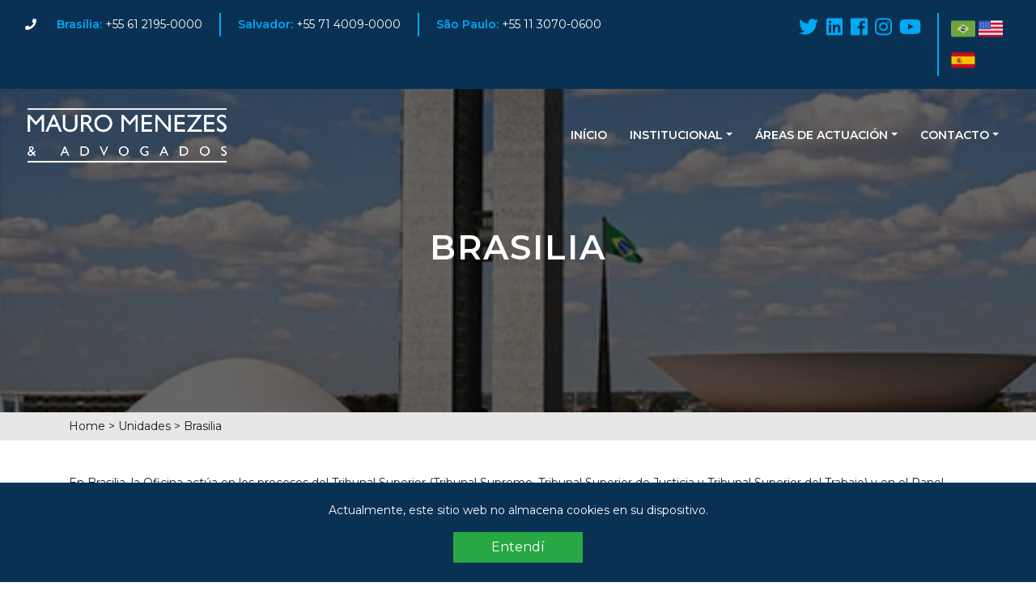

--- FILE ---
content_type: text/html; charset=UTF-8
request_url: https://mauromenezes.adv.br/es/unidades-es/brasilia-2/
body_size: 101724
content:
<!DOCTYPE html PUBLIC "-//W3C//DTD XHTML 1.1//EN" "http://www.w3.org/TR/xhtml11/DTD/xhtml11.dtd">
<html xmlns="http://www.w3.org/1999/xhtml" xml:lang="en" xmlns:og="http://opengraphprotocol.org/schema/" xmlns:fb="http://www.facebook.com/2008/fbml">
<head>
            <!-- metas -->
    <meta http-equiv="Content-Type" content="text/html; charset=UTF-8" />
    <meta name="author" content="SimbioX">
    <meta property="article:author" content="https://www.simbiox.com.br/" />
    <meta property="og:type" content="website" />
    <meta property="og:site_name" content="Mauro, Menezes e Advogados" />
    <meta name="viewport" content="width=device-width, initial-scale=1.0, maximum-scale=1.0, user-scalable=no" />
    <!-- <meta property="og:image" content="https://mauromenezes.adv.br/wp-content/themes/mma/icons/ms-icon-144x144.png" />
    <link rel="apple-touch-icon" sizes="57x57" href="https://mauromenezes.adv.br/wp-content/themes/mma/icons/apple-icon-57x57.png" />
    <link rel="apple-touch-icon" sizes="60x60" href="https://mauromenezes.adv.br/wp-content/themes/mma/icons/apple-icon-60x60.png" />
    <link rel="apple-touch-icon" sizes="72x72" href="https://mauromenezes.adv.br/wp-content/themes/mma/icons/apple-icon-72x72.png" />
    <link rel="apple-touch-icon" sizes="76x76" href="https://mauromenezes.adv.br/wp-content/themes/mma/icons/apple-icon-76x76.png" />
    <link rel="apple-touch-icon" sizes="114x114" href="https://mauromenezes.adv.br/wp-content/themes/mma/icons/apple-icon-114x114.png" />
    <link rel="apple-touch-icon" sizes="120x120" href="https://mauromenezes.adv.br/wp-content/themes/mma/icons/apple-icon-120x120.png" />
    <link rel="apple-touch-icon" sizes="144x144" href="https://mauromenezes.adv.br/wp-content/themes/mma/icons/apple-icon-144x144.png" />
    <link rel="apple-touch-icon" sizes="152x152" href="https://mauromenezes.adv.br/wp-content/themes/mma/icons/apple-icon-152x152.png" />
    <link rel="apple-touch-icon" sizes="180x180" href="https://mauromenezes.adv.br/wp-content/themes/mma/icons/apple-icon-180x180.png" />
    <link rel="icon" type="image/png" sizes="192x192" href="https://mauromenezes.adv.br/wp-content/themes/mma/icons/android-icon-192x192.png" />
    <link rel="icon" type="image/png" sizes="32x32" href="https://mauromenezes.adv.br/wp-content/themes/mma/icons/favicon-32x32.png" />
    <link rel="icon" type="image/png" sizes="96x96" href="https://mauromenezes.adv.br/wp-content/themes/mma/icons/favicon-96x96.png" />
    <link rel="icon" type="image/png" sizes="16x16" href="https://mauromenezes.adv.br/wp-content/themes/mma/icons/favicon-16x16.png" />
    <link rel="manifest" href="https://mauromenezes.adv.br/wp-content/themes/mma/icons/manifest.json" />
    <meta name="msapplication-TileColor" content="#ffffff" />
    <meta name="msapplication-TileImage" content="https://mauromenezes.adv.br/wp-content/themes/mma/icons/ms-icon-144x144.png" />
    <meta name="theme-color" content="#ffffff" /> -->
    <!-- /metas -->

    <!-- css -->
    <link rel="stylesheet" href="https://mauromenezes.adv.br/wp-content/themes/mma/css/animate.css"/>
    <link rel="stylesheet" type="text/css" media="all" href="https://mauromenezes.adv.br/wp-content/themes/mma/style.css" />
    <!-- /css -->
    
    <!-- fonts -->
    <link rel="stylesheet" href="https://mauromenezes.adv.br/wp-content/themes/mma/css/all.min.css" />
    <link rel="stylesheet" href="https://mauromenezes.adv.br/wp-content/themes/mma/css/brands.css" />
    <link rel="stylesheet" href="https://mauromenezes.adv.br/wp-content/themes/mma/css/fontawesome.min.css" />
    <!-- /fonts -->

    <!-- js -->
    <script src="https://mauromenezes.adv.br/wp-content/themes/mma/js/jquery-3.3.1.min.js"></script>
    <script src="https://mauromenezes.adv.br/wp-content/themes/mma/js/wow.min.js"></script>
    <script src="https://mauromenezes.adv.br/wp-content/themes/mma/js/fontawesome.min.js"></script>
    <script src="https://mauromenezes.adv.br/wp-content/themes/mma/js/solid.js"></script>
    <script src="https://mauromenezes.adv.br/wp-content/themes/mma/js/brands.js"></script>
    <!-- /js -->

    
		<!-- All in One SEO 4.2.4 - aioseo.com -->
		<meta name="description" content="En Brasilia, la Oficina actúa en los procesos del Tribunal Superior (Tribunal Supremo, Tribunal Superior de Justicia y Tribunal Superior del Trabajo) y en el Panel Nacional de Uniformización (TNU), instancias ordinarias tanto en el Distrito Federal como en los estados aledaños, en el ambiente laboral, sindical, siniestral, previsional, consumidor, servidor público, trabajador, en la" />
		<meta name="robots" content="max-image-preview:large" />
		<link rel="canonical" href="https://mauromenezes.adv.br/es/unidades-es/brasilia-2/" />
		<meta name="generator" content="All in One SEO (AIOSEO) 4.2.4 " />
		<meta property="og:locale" content="es_ES" />
		<meta property="og:site_name" content="Mauro Menezes &amp; Advogados - Website do escritório de advocacia Mauro Menezes &amp; Advogados." />
		<meta property="og:type" content="article" />
		<meta property="og:title" content="Brasilia - Mauro Menezes &amp; Advogados" />
		<meta property="og:description" content="En Brasilia, la Oficina actúa en los procesos del Tribunal Superior (Tribunal Supremo, Tribunal Superior de Justicia y Tribunal Superior del Trabajo) y en el Panel Nacional de Uniformización (TNU), instancias ordinarias tanto en el Distrito Federal como en los estados aledaños, en el ambiente laboral, sindical, siniestral, previsional, consumidor, servidor público, trabajador, en la" />
		<meta property="og:url" content="https://mauromenezes.adv.br/es/unidades-es/brasilia-2/" />
		<meta property="og:image" content="https://mauromenezes.adv.br/wp-content/uploads/2020/10/logo-mm-hq-white.png" />
		<meta property="og:image:secure_url" content="https://mauromenezes.adv.br/wp-content/uploads/2020/10/logo-mm-hq-white.png" />
		<meta property="og:image:width" content="1850" />
		<meta property="og:image:height" content="540" />
		<meta property="article:published_time" content="2021-08-20T18:56:40+00:00" />
		<meta property="article:modified_time" content="2021-08-20T20:12:39+00:00" />
		<meta name="twitter:card" content="summary_large_image" />
		<meta name="twitter:title" content="Brasilia - Mauro Menezes &amp; Advogados" />
		<meta name="twitter:description" content="En Brasilia, la Oficina actúa en los procesos del Tribunal Superior (Tribunal Supremo, Tribunal Superior de Justicia y Tribunal Superior del Trabajo) y en el Panel Nacional de Uniformización (TNU), instancias ordinarias tanto en el Distrito Federal como en los estados aledaños, en el ambiente laboral, sindical, siniestral, previsional, consumidor, servidor público, trabajador, en la" />
		<meta name="twitter:image" content="https://mauromenezes.adv.br/wp-content/uploads/2020/10/logo-mm-hq-white.png" />
		<script type="application/ld+json" class="aioseo-schema">
			{"@context":"https:\/\/schema.org","@graph":[{"@type":"WebSite","@id":"https:\/\/mauromenezes.adv.br\/#website","url":"https:\/\/mauromenezes.adv.br\/","name":"Mauro Menezes & Advogados","description":"Website do escrit\u00f3rio de advocacia Mauro Menezes & Advogados.","inLanguage":"es-ES","publisher":{"@id":"https:\/\/mauromenezes.adv.br\/#organization"}},{"@type":"Organization","@id":"https:\/\/mauromenezes.adv.br\/#organization","name":"Mauro Menezes & Advogados","url":"https:\/\/mauromenezes.adv.br\/","logo":{"@type":"ImageObject","@id":"https:\/\/mauromenezes.adv.br\/#organizationLogo","url":"https:\/\/mauromenezes.adv.br\/wp-content\/uploads\/2020\/10\/logo-mm-hq-white.png","width":1850,"height":540},"image":{"@id":"https:\/\/mauromenezes.adv.br\/#organizationLogo"}},{"@type":"BreadcrumbList","@id":"https:\/\/mauromenezes.adv.br\/es\/unidades-es\/brasilia-2\/#breadcrumblist","itemListElement":[{"@type":"ListItem","@id":"https:\/\/mauromenezes.adv.br\/#listItem","position":1,"item":{"@type":"WebPage","@id":"https:\/\/mauromenezes.adv.br\/","name":"Inicio","description":"Website do escrit\u00f3rio de advocacia Mauro Menezes & Advogados.","url":"https:\/\/mauromenezes.adv.br\/"},"nextItem":"https:\/\/mauromenezes.adv.br\/es\/unidades-es\/brasilia-2\/#listItem"},{"@type":"ListItem","@id":"https:\/\/mauromenezes.adv.br\/es\/unidades-es\/brasilia-2\/#listItem","position":2,"item":{"@type":"WebPage","@id":"https:\/\/mauromenezes.adv.br\/es\/unidades-es\/brasilia-2\/","name":"Brasilia","description":"En Brasilia, la Oficina act\u00faa en los procesos del Tribunal Superior (Tribunal Supremo, Tribunal Superior de Justicia y Tribunal Superior del Trabajo) y en el Panel Nacional de Uniformizaci\u00f3n (TNU), instancias ordinarias tanto en el Distrito Federal como en los estados aleda\u00f1os, en el ambiente laboral, sindical, siniestral, previsional, consumidor, servidor p\u00fablico, trabajador, en la","url":"https:\/\/mauromenezes.adv.br\/es\/unidades-es\/brasilia-2\/"},"previousItem":"https:\/\/mauromenezes.adv.br\/#listItem"}]},{"@type":"Person","@id":"https:\/\/mauromenezes.adv.br\/es\/author\/suporte_sx\/#author","url":"https:\/\/mauromenezes.adv.br\/es\/author\/suporte_sx\/","name":"SimbioX Suporte","image":{"@type":"ImageObject","@id":"https:\/\/mauromenezes.adv.br\/es\/unidades-es\/brasilia-2\/#authorImage","url":"https:\/\/secure.gravatar.com\/avatar\/6b6eb6bc570388f295e2814ff1403be3?s=96&d=mm&r=g","width":96,"height":96,"caption":"SimbioX Suporte"}},{"@type":"WebPage","@id":"https:\/\/mauromenezes.adv.br\/es\/unidades-es\/brasilia-2\/#webpage","url":"https:\/\/mauromenezes.adv.br\/es\/unidades-es\/brasilia-2\/","name":"Brasilia - Mauro Menezes & Advogados","description":"En Brasilia, la Oficina act\u00faa en los procesos del Tribunal Superior (Tribunal Supremo, Tribunal Superior de Justicia y Tribunal Superior del Trabajo) y en el Panel Nacional de Uniformizaci\u00f3n (TNU), instancias ordinarias tanto en el Distrito Federal como en los estados aleda\u00f1os, en el ambiente laboral, sindical, siniestral, previsional, consumidor, servidor p\u00fablico, trabajador, en la","inLanguage":"es-ES","isPartOf":{"@id":"https:\/\/mauromenezes.adv.br\/#website"},"breadcrumb":{"@id":"https:\/\/mauromenezes.adv.br\/es\/unidades-es\/brasilia-2\/#breadcrumblist"},"author":"https:\/\/mauromenezes.adv.br\/es\/author\/suporte_sx\/#author","creator":"https:\/\/mauromenezes.adv.br\/es\/author\/suporte_sx\/#author","image":{"@type":"ImageObject","@id":"https:\/\/mauromenezes.adv.br\/#mainImage","url":"https:\/\/mauromenezes.adv.br\/wp-content\/uploads\/2020\/10\/brasilia.jpg","width":512,"height":340},"primaryImageOfPage":{"@id":"https:\/\/mauromenezes.adv.br\/es\/unidades-es\/brasilia-2\/#mainImage"},"datePublished":"2021-08-20T18:56:40-03:00","dateModified":"2021-08-20T20:12:39-03:00"},{"@type":"BlogPosting","@id":"https:\/\/mauromenezes.adv.br\/es\/unidades-es\/brasilia-2\/#blogposting","name":"Brasilia - Mauro Menezes & Advogados","description":"En Brasilia, la Oficina act\u00faa en los procesos del Tribunal Superior (Tribunal Supremo, Tribunal Superior de Justicia y Tribunal Superior del Trabajo) y en el Panel Nacional de Uniformizaci\u00f3n (TNU), instancias ordinarias tanto en el Distrito Federal como en los estados aleda\u00f1os, en el ambiente laboral, sindical, siniestral, previsional, consumidor, servidor p\u00fablico, trabajador, en la","inLanguage":"es-ES","headline":"Brasilia","author":{"@id":"https:\/\/mauromenezes.adv.br\/es\/author\/suporte_sx\/#author"},"publisher":{"@id":"https:\/\/mauromenezes.adv.br\/#organization"},"datePublished":"2021-08-20T18:56:40-03:00","dateModified":"2021-08-20T20:12:39-03:00","articleSection":"Destaques Home (Espanhol), Unidades","mainEntityOfPage":{"@id":"https:\/\/mauromenezes.adv.br\/es\/unidades-es\/brasilia-2\/#webpage"},"isPartOf":{"@id":"https:\/\/mauromenezes.adv.br\/es\/unidades-es\/brasilia-2\/#webpage"},"image":{"@type":"ImageObject","@id":"https:\/\/mauromenezes.adv.br\/#articleImage","url":"https:\/\/mauromenezes.adv.br\/wp-content\/uploads\/2020\/10\/brasilia.jpg","width":512,"height":340}}]}
		</script>
		<!-- All in One SEO -->

<link rel="alternate" href="https://mauromenezes.adv.br/unidades/brasilia/" hreflang="pt" />
<link rel="alternate" href="https://mauromenezes.adv.br/en/offices/brasilia/" hreflang="en" />
<link rel="alternate" href="https://mauromenezes.adv.br/es/unidades-es/brasilia-2/" hreflang="es" />

	<!-- This site is optimized with the Yoast SEO plugin v19.5.1 - https://yoast.com/wordpress/plugins/seo/ -->
	<title>Brasilia - Mauro Menezes &amp; Advogados</title>
	<link rel="canonical" href="https://mauromenezes.adv.br/es/unidades-es/brasilia-2/" />
	<meta property="og:locale" content="es_ES" />
	<meta property="og:locale:alternate" content="pt_BR" />
	<meta property="og:locale:alternate" content="en_US" />
	<meta property="og:type" content="article" />
	<meta property="og:title" content="Brasilia - Mauro Menezes &amp; Advogados" />
	<meta property="og:description" content="En Brasilia, la Oficina actúa en los procesos del Tribunal Superior (Tribunal Supremo, Tribunal Superior de Justicia y Tribunal Superior del Trabajo) y en el Panel Nacional de Uniformización (TNU), [&hellip;]" />
	<meta property="og:url" content="https://mauromenezes.adv.br/es/unidades-es/brasilia-2/" />
	<meta property="og:site_name" content="Mauro Menezes &amp; Advogados" />
	<meta property="article:published_time" content="2021-08-20T18:56:40+00:00" />
	<meta property="article:modified_time" content="2021-08-20T20:12:39+00:00" />
	<meta property="og:image" content="https://mauromenezes.adv.br/wp-content/uploads/2020/10/brasilia.jpg" />
	<meta property="og:image:width" content="512" />
	<meta property="og:image:height" content="340" />
	<meta property="og:image:type" content="image/jpeg" />
	<meta name="author" content="SimbioX Suporte" />
	<meta name="twitter:card" content="summary_large_image" />
	<meta name="twitter:label1" content="Escrito por" />
	<meta name="twitter:data1" content="SimbioX Suporte" />
	<meta name="twitter:label2" content="Tiempo de lectura" />
	<meta name="twitter:data2" content="2 minutos" />
	<script type="application/ld+json" class="yoast-schema-graph">{"@context":"https://schema.org","@graph":[{"@type":"Article","@id":"https://mauromenezes.adv.br/es/unidades-es/brasilia-2/#article","isPartOf":{"@id":"https://mauromenezes.adv.br/es/unidades-es/brasilia-2/"},"author":{"name":"SimbioX Suporte","@id":"https://mauromenezes.adv.br/es/#/schema/person/f2430d90c373aa9e7e9fef1c01917a4e"},"headline":"Brasilia","datePublished":"2021-08-20T18:56:40+00:00","dateModified":"2021-08-20T20:12:39+00:00","mainEntityOfPage":{"@id":"https://mauromenezes.adv.br/es/unidades-es/brasilia-2/"},"wordCount":120,"commentCount":0,"publisher":{"@id":"https://mauromenezes.adv.br/es/#organization"},"image":{"@id":"https://mauromenezes.adv.br/es/unidades-es/brasilia-2/#primaryimage"},"thumbnailUrl":"https://mauromenezes.adv.br/wp-content/uploads/2020/10/brasilia.jpg","articleSection":["Destaques Home (Espanhol)","Unidades"],"inLanguage":"es","potentialAction":[{"@type":"CommentAction","name":"Comment","target":["https://mauromenezes.adv.br/es/unidades-es/brasilia-2/#respond"]}]},{"@type":"WebPage","@id":"https://mauromenezes.adv.br/es/unidades-es/brasilia-2/","url":"https://mauromenezes.adv.br/es/unidades-es/brasilia-2/","name":"Brasilia - Mauro Menezes &amp; Advogados","isPartOf":{"@id":"https://mauromenezes.adv.br/es/#website"},"primaryImageOfPage":{"@id":"https://mauromenezes.adv.br/es/unidades-es/brasilia-2/#primaryimage"},"image":{"@id":"https://mauromenezes.adv.br/es/unidades-es/brasilia-2/#primaryimage"},"thumbnailUrl":"https://mauromenezes.adv.br/wp-content/uploads/2020/10/brasilia.jpg","datePublished":"2021-08-20T18:56:40+00:00","dateModified":"2021-08-20T20:12:39+00:00","breadcrumb":{"@id":"https://mauromenezes.adv.br/es/unidades-es/brasilia-2/#breadcrumb"},"inLanguage":"es","potentialAction":[{"@type":"ReadAction","target":["https://mauromenezes.adv.br/es/unidades-es/brasilia-2/"]}]},{"@type":"ImageObject","inLanguage":"es","@id":"https://mauromenezes.adv.br/es/unidades-es/brasilia-2/#primaryimage","url":"https://mauromenezes.adv.br/wp-content/uploads/2020/10/brasilia.jpg","contentUrl":"https://mauromenezes.adv.br/wp-content/uploads/2020/10/brasilia.jpg","width":512,"height":340},{"@type":"BreadcrumbList","@id":"https://mauromenezes.adv.br/es/unidades-es/brasilia-2/#breadcrumb","itemListElement":[{"@type":"ListItem","position":1,"name":"Home","item":"https://mauromenezes.adv.br/es/"},{"@type":"ListItem","position":2,"name":"Unidades","item":"https://mauromenezes.adv.br/es/unidades-es/"},{"@type":"ListItem","position":3,"name":"Brasilia"}]},{"@type":"WebSite","@id":"https://mauromenezes.adv.br/es/#website","url":"https://mauromenezes.adv.br/es/","name":"Mauro Menezes &amp; Advogados","description":"Website do escritório de advocacia Mauro Menezes &amp; Advogados.","publisher":{"@id":"https://mauromenezes.adv.br/es/#organization"},"potentialAction":[{"@type":"SearchAction","target":{"@type":"EntryPoint","urlTemplate":"https://mauromenezes.adv.br/es/?s={search_term_string}"},"query-input":"required name=search_term_string"}],"inLanguage":"es"},{"@type":"Organization","@id":"https://mauromenezes.adv.br/es/#organization","name":"Mauro, Menezes & Advogados","url":"https://mauromenezes.adv.br/es/","sameAs":[],"logo":{"@type":"ImageObject","inLanguage":"es","@id":"https://mauromenezes.adv.br/es/#/schema/logo/image/","url":"https://mauromenezes.adv.br/wp-content/uploads/2020/10/logo-mm-hq-color.png","contentUrl":"https://mauromenezes.adv.br/wp-content/uploads/2020/10/logo-mm-hq-color.png","width":1850,"height":540,"caption":"Mauro, Menezes & Advogados"},"image":{"@id":"https://mauromenezes.adv.br/es/#/schema/logo/image/"}},{"@type":"Person","@id":"https://mauromenezes.adv.br/es/#/schema/person/f2430d90c373aa9e7e9fef1c01917a4e","name":"SimbioX Suporte","image":{"@type":"ImageObject","inLanguage":"es","@id":"https://mauromenezes.adv.br/es/#/schema/person/image/","url":"https://secure.gravatar.com/avatar/6b6eb6bc570388f295e2814ff1403be3?s=96&d=mm&r=g","contentUrl":"https://secure.gravatar.com/avatar/6b6eb6bc570388f295e2814ff1403be3?s=96&d=mm&r=g","caption":"SimbioX Suporte"},"sameAs":["https://wp.simbiox.com.br/mma"],"url":"https://mauromenezes.adv.br/es/author/suporte_sx/"}]}</script>
	<!-- / Yoast SEO plugin. -->


<link rel='dns-prefetch' href='//s7.addthis.com' />
<link rel='dns-prefetch' href='//www.google.com' />
<link rel='dns-prefetch' href='//s.w.org' />
<link rel="alternate" type="application/rss+xml" title="Mauro Menezes &amp; Advogados &raquo; Comentario Brasilia del feed" href="https://mauromenezes.adv.br/es/unidades-es/brasilia-2/feed/" />
		<!-- This site uses the Google Analytics by MonsterInsights plugin v9.11.1 - Using Analytics tracking - https://www.monsterinsights.com/ -->
							<script src="//www.googletagmanager.com/gtag/js?id=G-RV9SF95DZB"  data-cfasync="false" data-wpfc-render="false" type="text/javascript" async></script>
			<script data-cfasync="false" data-wpfc-render="false" type="text/javascript">
				var mi_version = '9.11.1';
				var mi_track_user = true;
				var mi_no_track_reason = '';
								var MonsterInsightsDefaultLocations = {"page_location":"https:\/\/mauromenezes.adv.br\/es\/unidades-es\/brasilia-2\/"};
								if ( typeof MonsterInsightsPrivacyGuardFilter === 'function' ) {
					var MonsterInsightsLocations = (typeof MonsterInsightsExcludeQuery === 'object') ? MonsterInsightsPrivacyGuardFilter( MonsterInsightsExcludeQuery ) : MonsterInsightsPrivacyGuardFilter( MonsterInsightsDefaultLocations );
				} else {
					var MonsterInsightsLocations = (typeof MonsterInsightsExcludeQuery === 'object') ? MonsterInsightsExcludeQuery : MonsterInsightsDefaultLocations;
				}

								var disableStrs = [
										'ga-disable-G-RV9SF95DZB',
									];

				/* Function to detect opted out users */
				function __gtagTrackerIsOptedOut() {
					for (var index = 0; index < disableStrs.length; index++) {
						if (document.cookie.indexOf(disableStrs[index] + '=true') > -1) {
							return true;
						}
					}

					return false;
				}

				/* Disable tracking if the opt-out cookie exists. */
				if (__gtagTrackerIsOptedOut()) {
					for (var index = 0; index < disableStrs.length; index++) {
						window[disableStrs[index]] = true;
					}
				}

				/* Opt-out function */
				function __gtagTrackerOptout() {
					for (var index = 0; index < disableStrs.length; index++) {
						document.cookie = disableStrs[index] + '=true; expires=Thu, 31 Dec 2099 23:59:59 UTC; path=/';
						window[disableStrs[index]] = true;
					}
				}

				if ('undefined' === typeof gaOptout) {
					function gaOptout() {
						__gtagTrackerOptout();
					}
				}
								window.dataLayer = window.dataLayer || [];

				window.MonsterInsightsDualTracker = {
					helpers: {},
					trackers: {},
				};
				if (mi_track_user) {
					function __gtagDataLayer() {
						dataLayer.push(arguments);
					}

					function __gtagTracker(type, name, parameters) {
						if (!parameters) {
							parameters = {};
						}

						if (parameters.send_to) {
							__gtagDataLayer.apply(null, arguments);
							return;
						}

						if (type === 'event') {
														parameters.send_to = monsterinsights_frontend.v4_id;
							var hookName = name;
							if (typeof parameters['event_category'] !== 'undefined') {
								hookName = parameters['event_category'] + ':' + name;
							}

							if (typeof MonsterInsightsDualTracker.trackers[hookName] !== 'undefined') {
								MonsterInsightsDualTracker.trackers[hookName](parameters);
							} else {
								__gtagDataLayer('event', name, parameters);
							}
							
						} else {
							__gtagDataLayer.apply(null, arguments);
						}
					}

					__gtagTracker('js', new Date());
					__gtagTracker('set', {
						'developer_id.dZGIzZG': true,
											});
					if ( MonsterInsightsLocations.page_location ) {
						__gtagTracker('set', MonsterInsightsLocations);
					}
										__gtagTracker('config', 'G-RV9SF95DZB', {"forceSSL":"true","link_attribution":"true"} );
										window.gtag = __gtagTracker;										(function () {
						/* https://developers.google.com/analytics/devguides/collection/analyticsjs/ */
						/* ga and __gaTracker compatibility shim. */
						var noopfn = function () {
							return null;
						};
						var newtracker = function () {
							return new Tracker();
						};
						var Tracker = function () {
							return null;
						};
						var p = Tracker.prototype;
						p.get = noopfn;
						p.set = noopfn;
						p.send = function () {
							var args = Array.prototype.slice.call(arguments);
							args.unshift('send');
							__gaTracker.apply(null, args);
						};
						var __gaTracker = function () {
							var len = arguments.length;
							if (len === 0) {
								return;
							}
							var f = arguments[len - 1];
							if (typeof f !== 'object' || f === null || typeof f.hitCallback !== 'function') {
								if ('send' === arguments[0]) {
									var hitConverted, hitObject = false, action;
									if ('event' === arguments[1]) {
										if ('undefined' !== typeof arguments[3]) {
											hitObject = {
												'eventAction': arguments[3],
												'eventCategory': arguments[2],
												'eventLabel': arguments[4],
												'value': arguments[5] ? arguments[5] : 1,
											}
										}
									}
									if ('pageview' === arguments[1]) {
										if ('undefined' !== typeof arguments[2]) {
											hitObject = {
												'eventAction': 'page_view',
												'page_path': arguments[2],
											}
										}
									}
									if (typeof arguments[2] === 'object') {
										hitObject = arguments[2];
									}
									if (typeof arguments[5] === 'object') {
										Object.assign(hitObject, arguments[5]);
									}
									if ('undefined' !== typeof arguments[1].hitType) {
										hitObject = arguments[1];
										if ('pageview' === hitObject.hitType) {
											hitObject.eventAction = 'page_view';
										}
									}
									if (hitObject) {
										action = 'timing' === arguments[1].hitType ? 'timing_complete' : hitObject.eventAction;
										hitConverted = mapArgs(hitObject);
										__gtagTracker('event', action, hitConverted);
									}
								}
								return;
							}

							function mapArgs(args) {
								var arg, hit = {};
								var gaMap = {
									'eventCategory': 'event_category',
									'eventAction': 'event_action',
									'eventLabel': 'event_label',
									'eventValue': 'event_value',
									'nonInteraction': 'non_interaction',
									'timingCategory': 'event_category',
									'timingVar': 'name',
									'timingValue': 'value',
									'timingLabel': 'event_label',
									'page': 'page_path',
									'location': 'page_location',
									'title': 'page_title',
									'referrer' : 'page_referrer',
								};
								for (arg in args) {
																		if (!(!args.hasOwnProperty(arg) || !gaMap.hasOwnProperty(arg))) {
										hit[gaMap[arg]] = args[arg];
									} else {
										hit[arg] = args[arg];
									}
								}
								return hit;
							}

							try {
								f.hitCallback();
							} catch (ex) {
							}
						};
						__gaTracker.create = newtracker;
						__gaTracker.getByName = newtracker;
						__gaTracker.getAll = function () {
							return [];
						};
						__gaTracker.remove = noopfn;
						__gaTracker.loaded = true;
						window['__gaTracker'] = __gaTracker;
					})();
									} else {
										console.log("");
					(function () {
						function __gtagTracker() {
							return null;
						}

						window['__gtagTracker'] = __gtagTracker;
						window['gtag'] = __gtagTracker;
					})();
									}
			</script>
							<!-- / Google Analytics by MonsterInsights -->
		<script type="text/javascript">
window._wpemojiSettings = {"baseUrl":"https:\/\/s.w.org\/images\/core\/emoji\/13.1.0\/72x72\/","ext":".png","svgUrl":"https:\/\/s.w.org\/images\/core\/emoji\/13.1.0\/svg\/","svgExt":".svg","source":{"concatemoji":"https:\/\/mauromenezes.adv.br\/wp-includes\/js\/wp-emoji-release.min.js?ver=5.9.12"}};
/*! This file is auto-generated */
!function(e,a,t){var n,r,o,i=a.createElement("canvas"),p=i.getContext&&i.getContext("2d");function s(e,t){var a=String.fromCharCode;p.clearRect(0,0,i.width,i.height),p.fillText(a.apply(this,e),0,0);e=i.toDataURL();return p.clearRect(0,0,i.width,i.height),p.fillText(a.apply(this,t),0,0),e===i.toDataURL()}function c(e){var t=a.createElement("script");t.src=e,t.defer=t.type="text/javascript",a.getElementsByTagName("head")[0].appendChild(t)}for(o=Array("flag","emoji"),t.supports={everything:!0,everythingExceptFlag:!0},r=0;r<o.length;r++)t.supports[o[r]]=function(e){if(!p||!p.fillText)return!1;switch(p.textBaseline="top",p.font="600 32px Arial",e){case"flag":return s([127987,65039,8205,9895,65039],[127987,65039,8203,9895,65039])?!1:!s([55356,56826,55356,56819],[55356,56826,8203,55356,56819])&&!s([55356,57332,56128,56423,56128,56418,56128,56421,56128,56430,56128,56423,56128,56447],[55356,57332,8203,56128,56423,8203,56128,56418,8203,56128,56421,8203,56128,56430,8203,56128,56423,8203,56128,56447]);case"emoji":return!s([10084,65039,8205,55357,56613],[10084,65039,8203,55357,56613])}return!1}(o[r]),t.supports.everything=t.supports.everything&&t.supports[o[r]],"flag"!==o[r]&&(t.supports.everythingExceptFlag=t.supports.everythingExceptFlag&&t.supports[o[r]]);t.supports.everythingExceptFlag=t.supports.everythingExceptFlag&&!t.supports.flag,t.DOMReady=!1,t.readyCallback=function(){t.DOMReady=!0},t.supports.everything||(n=function(){t.readyCallback()},a.addEventListener?(a.addEventListener("DOMContentLoaded",n,!1),e.addEventListener("load",n,!1)):(e.attachEvent("onload",n),a.attachEvent("onreadystatechange",function(){"complete"===a.readyState&&t.readyCallback()})),(n=t.source||{}).concatemoji?c(n.concatemoji):n.wpemoji&&n.twemoji&&(c(n.twemoji),c(n.wpemoji)))}(window,document,window._wpemojiSettings);
</script>
<style type="text/css">
img.wp-smiley,
img.emoji {
	display: inline !important;
	border: none !important;
	box-shadow: none !important;
	height: 1em !important;
	width: 1em !important;
	margin: 0 0.07em !important;
	vertical-align: -0.1em !important;
	background: none !important;
	padding: 0 !important;
}
</style>
	<link rel='stylesheet' id='sbi_styles-css'  href='https://mauromenezes.adv.br/wp-content/plugins/instagram-feed/css/sbi-styles.min.css?ver=6.0.6' type='text/css' media='all' />
<link rel='stylesheet' id='wp-block-library-css'  href='https://mauromenezes.adv.br/wp-includes/css/dist/block-library/style.min.css?ver=5.9.12' type='text/css' media='all' />
<style id='joinchat-button-style-inline-css' type='text/css'>
.wp-block-joinchat-button{border:none!important;text-align:center}.wp-block-joinchat-button figure{display:table;margin:0 auto;padding:0}.wp-block-joinchat-button figcaption{font:normal normal 400 .6em/2em var(--wp--preset--font-family--system-font,sans-serif);margin:0;padding:0}.wp-block-joinchat-button .joinchat-button__qr{background-color:#fff;border:6px solid #25d366;border-radius:30px;box-sizing:content-box;display:block;height:200px;margin:auto;overflow:hidden;padding:10px;width:200px}.wp-block-joinchat-button .joinchat-button__qr canvas,.wp-block-joinchat-button .joinchat-button__qr img{display:block;margin:auto}.wp-block-joinchat-button .joinchat-button__link{align-items:center;background-color:#25d366;border:6px solid #25d366;border-radius:30px;display:inline-flex;flex-flow:row nowrap;justify-content:center;line-height:1.25em;margin:0 auto;text-decoration:none}.wp-block-joinchat-button .joinchat-button__link:before{background:transparent var(--joinchat-ico) no-repeat center;background-size:100%;content:"";display:block;height:1.5em;margin:-.75em .75em -.75em 0;width:1.5em}.wp-block-joinchat-button figure+.joinchat-button__link{margin-top:10px}@media (orientation:landscape)and (min-height:481px),(orientation:portrait)and (min-width:481px){.wp-block-joinchat-button.joinchat-button--qr-only figure+.joinchat-button__link{display:none}}@media (max-width:480px),(orientation:landscape)and (max-height:480px){.wp-block-joinchat-button figure{display:none}}

</style>
<style id='global-styles-inline-css' type='text/css'>
body{--wp--preset--color--black: #000000;--wp--preset--color--cyan-bluish-gray: #abb8c3;--wp--preset--color--white: #ffffff;--wp--preset--color--pale-pink: #f78da7;--wp--preset--color--vivid-red: #cf2e2e;--wp--preset--color--luminous-vivid-orange: #ff6900;--wp--preset--color--luminous-vivid-amber: #fcb900;--wp--preset--color--light-green-cyan: #7bdcb5;--wp--preset--color--vivid-green-cyan: #00d084;--wp--preset--color--pale-cyan-blue: #8ed1fc;--wp--preset--color--vivid-cyan-blue: #0693e3;--wp--preset--color--vivid-purple: #9b51e0;--wp--preset--gradient--vivid-cyan-blue-to-vivid-purple: linear-gradient(135deg,rgba(6,147,227,1) 0%,rgb(155,81,224) 100%);--wp--preset--gradient--light-green-cyan-to-vivid-green-cyan: linear-gradient(135deg,rgb(122,220,180) 0%,rgb(0,208,130) 100%);--wp--preset--gradient--luminous-vivid-amber-to-luminous-vivid-orange: linear-gradient(135deg,rgba(252,185,0,1) 0%,rgba(255,105,0,1) 100%);--wp--preset--gradient--luminous-vivid-orange-to-vivid-red: linear-gradient(135deg,rgba(255,105,0,1) 0%,rgb(207,46,46) 100%);--wp--preset--gradient--very-light-gray-to-cyan-bluish-gray: linear-gradient(135deg,rgb(238,238,238) 0%,rgb(169,184,195) 100%);--wp--preset--gradient--cool-to-warm-spectrum: linear-gradient(135deg,rgb(74,234,220) 0%,rgb(151,120,209) 20%,rgb(207,42,186) 40%,rgb(238,44,130) 60%,rgb(251,105,98) 80%,rgb(254,248,76) 100%);--wp--preset--gradient--blush-light-purple: linear-gradient(135deg,rgb(255,206,236) 0%,rgb(152,150,240) 100%);--wp--preset--gradient--blush-bordeaux: linear-gradient(135deg,rgb(254,205,165) 0%,rgb(254,45,45) 50%,rgb(107,0,62) 100%);--wp--preset--gradient--luminous-dusk: linear-gradient(135deg,rgb(255,203,112) 0%,rgb(199,81,192) 50%,rgb(65,88,208) 100%);--wp--preset--gradient--pale-ocean: linear-gradient(135deg,rgb(255,245,203) 0%,rgb(182,227,212) 50%,rgb(51,167,181) 100%);--wp--preset--gradient--electric-grass: linear-gradient(135deg,rgb(202,248,128) 0%,rgb(113,206,126) 100%);--wp--preset--gradient--midnight: linear-gradient(135deg,rgb(2,3,129) 0%,rgb(40,116,252) 100%);--wp--preset--duotone--dark-grayscale: url('#wp-duotone-dark-grayscale');--wp--preset--duotone--grayscale: url('#wp-duotone-grayscale');--wp--preset--duotone--purple-yellow: url('#wp-duotone-purple-yellow');--wp--preset--duotone--blue-red: url('#wp-duotone-blue-red');--wp--preset--duotone--midnight: url('#wp-duotone-midnight');--wp--preset--duotone--magenta-yellow: url('#wp-duotone-magenta-yellow');--wp--preset--duotone--purple-green: url('#wp-duotone-purple-green');--wp--preset--duotone--blue-orange: url('#wp-duotone-blue-orange');--wp--preset--font-size--small: 13px;--wp--preset--font-size--medium: 20px;--wp--preset--font-size--large: 36px;--wp--preset--font-size--x-large: 42px;}.has-black-color{color: var(--wp--preset--color--black) !important;}.has-cyan-bluish-gray-color{color: var(--wp--preset--color--cyan-bluish-gray) !important;}.has-white-color{color: var(--wp--preset--color--white) !important;}.has-pale-pink-color{color: var(--wp--preset--color--pale-pink) !important;}.has-vivid-red-color{color: var(--wp--preset--color--vivid-red) !important;}.has-luminous-vivid-orange-color{color: var(--wp--preset--color--luminous-vivid-orange) !important;}.has-luminous-vivid-amber-color{color: var(--wp--preset--color--luminous-vivid-amber) !important;}.has-light-green-cyan-color{color: var(--wp--preset--color--light-green-cyan) !important;}.has-vivid-green-cyan-color{color: var(--wp--preset--color--vivid-green-cyan) !important;}.has-pale-cyan-blue-color{color: var(--wp--preset--color--pale-cyan-blue) !important;}.has-vivid-cyan-blue-color{color: var(--wp--preset--color--vivid-cyan-blue) !important;}.has-vivid-purple-color{color: var(--wp--preset--color--vivid-purple) !important;}.has-black-background-color{background-color: var(--wp--preset--color--black) !important;}.has-cyan-bluish-gray-background-color{background-color: var(--wp--preset--color--cyan-bluish-gray) !important;}.has-white-background-color{background-color: var(--wp--preset--color--white) !important;}.has-pale-pink-background-color{background-color: var(--wp--preset--color--pale-pink) !important;}.has-vivid-red-background-color{background-color: var(--wp--preset--color--vivid-red) !important;}.has-luminous-vivid-orange-background-color{background-color: var(--wp--preset--color--luminous-vivid-orange) !important;}.has-luminous-vivid-amber-background-color{background-color: var(--wp--preset--color--luminous-vivid-amber) !important;}.has-light-green-cyan-background-color{background-color: var(--wp--preset--color--light-green-cyan) !important;}.has-vivid-green-cyan-background-color{background-color: var(--wp--preset--color--vivid-green-cyan) !important;}.has-pale-cyan-blue-background-color{background-color: var(--wp--preset--color--pale-cyan-blue) !important;}.has-vivid-cyan-blue-background-color{background-color: var(--wp--preset--color--vivid-cyan-blue) !important;}.has-vivid-purple-background-color{background-color: var(--wp--preset--color--vivid-purple) !important;}.has-black-border-color{border-color: var(--wp--preset--color--black) !important;}.has-cyan-bluish-gray-border-color{border-color: var(--wp--preset--color--cyan-bluish-gray) !important;}.has-white-border-color{border-color: var(--wp--preset--color--white) !important;}.has-pale-pink-border-color{border-color: var(--wp--preset--color--pale-pink) !important;}.has-vivid-red-border-color{border-color: var(--wp--preset--color--vivid-red) !important;}.has-luminous-vivid-orange-border-color{border-color: var(--wp--preset--color--luminous-vivid-orange) !important;}.has-luminous-vivid-amber-border-color{border-color: var(--wp--preset--color--luminous-vivid-amber) !important;}.has-light-green-cyan-border-color{border-color: var(--wp--preset--color--light-green-cyan) !important;}.has-vivid-green-cyan-border-color{border-color: var(--wp--preset--color--vivid-green-cyan) !important;}.has-pale-cyan-blue-border-color{border-color: var(--wp--preset--color--pale-cyan-blue) !important;}.has-vivid-cyan-blue-border-color{border-color: var(--wp--preset--color--vivid-cyan-blue) !important;}.has-vivid-purple-border-color{border-color: var(--wp--preset--color--vivid-purple) !important;}.has-vivid-cyan-blue-to-vivid-purple-gradient-background{background: var(--wp--preset--gradient--vivid-cyan-blue-to-vivid-purple) !important;}.has-light-green-cyan-to-vivid-green-cyan-gradient-background{background: var(--wp--preset--gradient--light-green-cyan-to-vivid-green-cyan) !important;}.has-luminous-vivid-amber-to-luminous-vivid-orange-gradient-background{background: var(--wp--preset--gradient--luminous-vivid-amber-to-luminous-vivid-orange) !important;}.has-luminous-vivid-orange-to-vivid-red-gradient-background{background: var(--wp--preset--gradient--luminous-vivid-orange-to-vivid-red) !important;}.has-very-light-gray-to-cyan-bluish-gray-gradient-background{background: var(--wp--preset--gradient--very-light-gray-to-cyan-bluish-gray) !important;}.has-cool-to-warm-spectrum-gradient-background{background: var(--wp--preset--gradient--cool-to-warm-spectrum) !important;}.has-blush-light-purple-gradient-background{background: var(--wp--preset--gradient--blush-light-purple) !important;}.has-blush-bordeaux-gradient-background{background: var(--wp--preset--gradient--blush-bordeaux) !important;}.has-luminous-dusk-gradient-background{background: var(--wp--preset--gradient--luminous-dusk) !important;}.has-pale-ocean-gradient-background{background: var(--wp--preset--gradient--pale-ocean) !important;}.has-electric-grass-gradient-background{background: var(--wp--preset--gradient--electric-grass) !important;}.has-midnight-gradient-background{background: var(--wp--preset--gradient--midnight) !important;}.has-small-font-size{font-size: var(--wp--preset--font-size--small) !important;}.has-medium-font-size{font-size: var(--wp--preset--font-size--medium) !important;}.has-large-font-size{font-size: var(--wp--preset--font-size--large) !important;}.has-x-large-font-size{font-size: var(--wp--preset--font-size--x-large) !important;}
</style>
<link rel='stylesheet' id='contact-form-7-css'  href='https://mauromenezes.adv.br/wp-content/plugins/contact-form-7/includes/css/styles.css?ver=5.6.2' type='text/css' media='all' />
<link rel='stylesheet' id='searchandfilter-css'  href='https://mauromenezes.adv.br/wp-content/plugins/search-filter/style.css?ver=1' type='text/css' media='all' />
<link rel='stylesheet' id='wp-live-chat-support-css'  href='https://mauromenezes.adv.br/wp-content/plugins/wp-live-chat-support/public/css/wplc-plugin-public.css?ver=10.0.4' type='text/css' media='all' />
<link rel='stylesheet' id='joinchat-css'  href='https://mauromenezes.adv.br/wp-content/plugins/creame-whatsapp-me/public/css/joinchat.min.css?ver=4.5.9' type='text/css' media='all' />
<style id='joinchat-inline-css' type='text/css'>
.joinchat{ --red:37; --green:211; --blue:102; }
</style>
<link rel='stylesheet' id='addthis_all_pages-css'  href='https://mauromenezes.adv.br/wp-content/plugins/addthis/frontend/build/addthis_wordpress_public.min.css?ver=5.9.12' type='text/css' media='all' />
<script type='text/javascript' src='https://mauromenezes.adv.br/wp-content/plugins/google-analytics-for-wordpress/assets/js/frontend-gtag.min.js?ver=9.11.1' id='monsterinsights-frontend-script-js'></script>
<script data-cfasync="false" data-wpfc-render="false" type="text/javascript" id='monsterinsights-frontend-script-js-extra'>/* <![CDATA[ */
var monsterinsights_frontend = {"js_events_tracking":"true","download_extensions":"doc,pdf,ppt,zip,xls,docx,pptx,xlsx","inbound_paths":"[{\"path\":\"\\\/go\\\/\",\"label\":\"affiliate\"},{\"path\":\"\\\/recommend\\\/\",\"label\":\"affiliate\"}]","home_url":"https:\/\/mauromenezes.adv.br","hash_tracking":"false","v4_id":"G-RV9SF95DZB"};/* ]]> */
</script>
<script type='text/javascript' src='https://mauromenezes.adv.br/wp-includes/js/jquery/jquery.min.js?ver=3.6.0' id='jquery-core-js'></script>
<script type='text/javascript' src='https://mauromenezes.adv.br/wp-includes/js/jquery/jquery-migrate.min.js?ver=3.3.2' id='jquery-migrate-js'></script>
<script type='text/javascript' src='https://s7.addthis.com/js/300/addthis_widget.js?ver=5.9.12#pubid=wp-2f99e39a55e515f235c2f3841839a5e9' id='addthis_widget-js'></script>
<link rel="https://api.w.org/" href="https://mauromenezes.adv.br/wp-json/" /><link rel="alternate" type="application/json" href="https://mauromenezes.adv.br/wp-json/wp/v2/posts/7251" /><link rel="EditURI" type="application/rsd+xml" title="RSD" href="https://mauromenezes.adv.br/xmlrpc.php?rsd" />
<link rel="wlwmanifest" type="application/wlwmanifest+xml" href="https://mauromenezes.adv.br/wp-includes/wlwmanifest.xml" /> 
<meta name="generator" content="WordPress 5.9.12" />
<link rel='shortlink' href='https://mauromenezes.adv.br/?p=7251' />
<link rel="alternate" type="application/json+oembed" href="https://mauromenezes.adv.br/wp-json/oembed/1.0/embed?url=https%3A%2F%2Fmauromenezes.adv.br%2Fes%2Funidades-es%2Fbrasilia-2%2F" />
<link rel="alternate" type="text/xml+oembed" href="https://mauromenezes.adv.br/wp-json/oembed/1.0/embed?url=https%3A%2F%2Fmauromenezes.adv.br%2Fes%2Funidades-es%2Fbrasilia-2%2F&#038;format=xml" />
<meta name="generator" content="Site Kit by Google 1.81.0" /><script data-cfasync="false" type="text/javascript">if (window.addthis_product === undefined) { window.addthis_product = "wpp"; } if (window.wp_product_version === undefined) { window.wp_product_version = "wpp-6.2.7"; } if (window.addthis_share === undefined) { window.addthis_share = {}; } if (window.addthis_config === undefined) { window.addthis_config = {"data_track_clickback":true,"ignore_server_config":true,"ui_atversion":300}; } if (window.addthis_layers === undefined) { window.addthis_layers = {}; } if (window.addthis_layers_tools === undefined) { window.addthis_layers_tools = [{"responsiveshare":{"numPreferredServices":3,"counts":"none","size":"20px","style":"responsive","shareCountThreshold":0,"services":"facebook,twitter,linkedin","elements":".addthis_inline_share_toolbox_gbsm","id":"responsiveshare"}}]; } else { window.addthis_layers_tools.push({"responsiveshare":{"numPreferredServices":3,"counts":"none","size":"20px","style":"responsive","shareCountThreshold":0,"services":"facebook,twitter,linkedin","elements":".addthis_inline_share_toolbox_gbsm","id":"responsiveshare"}});  } if (window.addthis_plugin_info === undefined) { window.addthis_plugin_info = {"info_status":"enabled","cms_name":"WordPress","plugin_name":"Share Buttons by AddThis","plugin_version":"6.2.7","plugin_mode":"WordPress","anonymous_profile_id":"wp-2f99e39a55e515f235c2f3841839a5e9","page_info":{"template":"posts","post_type":""},"sharing_enabled_on_post_via_metabox":false}; } 
                    (function() {
                      var first_load_interval_id = setInterval(function () {
                        if (typeof window.addthis !== 'undefined') {
                          window.clearInterval(first_load_interval_id);
                          if (typeof window.addthis_layers !== 'undefined' && Object.getOwnPropertyNames(window.addthis_layers).length > 0) {
                            window.addthis.layers(window.addthis_layers);
                          }
                          if (Array.isArray(window.addthis_layers_tools)) {
                            for (i = 0; i < window.addthis_layers_tools.length; i++) {
                              window.addthis.layers(window.addthis_layers_tools[i]);
                            }
                          }
                        }
                     },1000)
                    }());
                </script><link rel="icon" href="https://mauromenezes.adv.br/wp-content/uploads/2022/10/cropped-Logomarca-MMQuadrado-scaled-1-32x32.jpg" sizes="32x32" />
<link rel="icon" href="https://mauromenezes.adv.br/wp-content/uploads/2022/10/cropped-Logomarca-MMQuadrado-scaled-1-192x192.jpg" sizes="192x192" />
<link rel="apple-touch-icon" href="https://mauromenezes.adv.br/wp-content/uploads/2022/10/cropped-Logomarca-MMQuadrado-scaled-1-180x180.jpg" />
<meta name="msapplication-TileImage" content="https://mauromenezes.adv.br/wp-content/uploads/2022/10/cropped-Logomarca-MMQuadrado-scaled-1-270x270.jpg" />
    <link rel="profile" href="https://gmpg.org/xfn/11" />
    <link rel="pingback" href="https://mauromenezes.adv.br/xmlrpc.php" />
    
		<!-- All in One SEO 4.2.4 - aioseo.com -->
		<meta name="description" content="En Brasilia, la Oficina actúa en los procesos del Tribunal Superior (Tribunal Supremo, Tribunal Superior de Justicia y Tribunal Superior del Trabajo) y en el Panel Nacional de Uniformización (TNU), instancias ordinarias tanto en el Distrito Federal como en los estados aledaños, en el ambiente laboral, sindical, siniestral, previsional, consumidor, servidor público, trabajador, en la" />
		<meta name="robots" content="max-image-preview:large" />
		<link rel="canonical" href="https://mauromenezes.adv.br/es/unidades-es/brasilia-2/" />
		<meta name="generator" content="All in One SEO (AIOSEO) 4.2.4 " />
		<meta property="og:locale" content="es_ES" />
		<meta property="og:site_name" content="Mauro Menezes &amp; Advogados - Website do escritório de advocacia Mauro Menezes &amp; Advogados." />
		<meta property="og:type" content="article" />
		<meta property="og:title" content="Brasilia - Mauro Menezes &amp; Advogados" />
		<meta property="og:description" content="En Brasilia, la Oficina actúa en los procesos del Tribunal Superior (Tribunal Supremo, Tribunal Superior de Justicia y Tribunal Superior del Trabajo) y en el Panel Nacional de Uniformización (TNU), instancias ordinarias tanto en el Distrito Federal como en los estados aledaños, en el ambiente laboral, sindical, siniestral, previsional, consumidor, servidor público, trabajador, en la" />
		<meta property="og:url" content="https://mauromenezes.adv.br/es/unidades-es/brasilia-2/" />
		<meta property="og:image" content="https://mauromenezes.adv.br/wp-content/uploads/2020/10/logo-mm-hq-white.png" />
		<meta property="og:image:secure_url" content="https://mauromenezes.adv.br/wp-content/uploads/2020/10/logo-mm-hq-white.png" />
		<meta property="og:image:width" content="1850" />
		<meta property="og:image:height" content="540" />
		<meta property="article:published_time" content="2021-08-20T18:56:40+00:00" />
		<meta property="article:modified_time" content="2021-08-20T20:12:39+00:00" />
		<meta name="twitter:card" content="summary_large_image" />
		<meta name="twitter:title" content="Brasilia - Mauro Menezes &amp; Advogados" />
		<meta name="twitter:description" content="En Brasilia, la Oficina actúa en los procesos del Tribunal Superior (Tribunal Supremo, Tribunal Superior de Justicia y Tribunal Superior del Trabajo) y en el Panel Nacional de Uniformización (TNU), instancias ordinarias tanto en el Distrito Federal como en los estados aledaños, en el ambiente laboral, sindical, siniestral, previsional, consumidor, servidor público, trabajador, en la" />
		<meta name="twitter:image" content="https://mauromenezes.adv.br/wp-content/uploads/2020/10/logo-mm-hq-white.png" />
		<script type="application/ld+json" class="aioseo-schema">
			{"@context":"https:\/\/schema.org","@graph":[{"@type":"WebSite","@id":"https:\/\/mauromenezes.adv.br\/#website","url":"https:\/\/mauromenezes.adv.br\/","name":"Mauro Menezes & Advogados","description":"Website do escrit\u00f3rio de advocacia Mauro Menezes & Advogados.","inLanguage":"es-ES","publisher":{"@id":"https:\/\/mauromenezes.adv.br\/#organization"}},{"@type":"Organization","@id":"https:\/\/mauromenezes.adv.br\/#organization","name":"Mauro Menezes & Advogados","url":"https:\/\/mauromenezes.adv.br\/","logo":{"@type":"ImageObject","@id":"https:\/\/mauromenezes.adv.br\/#organizationLogo","url":"https:\/\/mauromenezes.adv.br\/wp-content\/uploads\/2020\/10\/logo-mm-hq-white.png","width":1850,"height":540},"image":{"@id":"https:\/\/mauromenezes.adv.br\/#organizationLogo"}},{"@type":"BreadcrumbList","@id":"https:\/\/mauromenezes.adv.br\/es\/unidades-es\/brasilia-2\/#breadcrumblist","itemListElement":[{"@type":"ListItem","@id":"https:\/\/mauromenezes.adv.br\/#listItem","position":1,"item":{"@type":"WebPage","@id":"https:\/\/mauromenezes.adv.br\/","name":"Inicio","description":"Website do escrit\u00f3rio de advocacia Mauro Menezes & Advogados.","url":"https:\/\/mauromenezes.adv.br\/"},"nextItem":"https:\/\/mauromenezes.adv.br\/es\/unidades-es\/brasilia-2\/#listItem"},{"@type":"ListItem","@id":"https:\/\/mauromenezes.adv.br\/es\/unidades-es\/brasilia-2\/#listItem","position":2,"item":{"@type":"WebPage","@id":"https:\/\/mauromenezes.adv.br\/es\/unidades-es\/brasilia-2\/","name":"Brasilia","description":"En Brasilia, la Oficina act\u00faa en los procesos del Tribunal Superior (Tribunal Supremo, Tribunal Superior de Justicia y Tribunal Superior del Trabajo) y en el Panel Nacional de Uniformizaci\u00f3n (TNU), instancias ordinarias tanto en el Distrito Federal como en los estados aleda\u00f1os, en el ambiente laboral, sindical, siniestral, previsional, consumidor, servidor p\u00fablico, trabajador, en la","url":"https:\/\/mauromenezes.adv.br\/es\/unidades-es\/brasilia-2\/"},"previousItem":"https:\/\/mauromenezes.adv.br\/#listItem"}]},{"@type":"Person","@id":"https:\/\/mauromenezes.adv.br\/es\/author\/suporte_sx\/#author","url":"https:\/\/mauromenezes.adv.br\/es\/author\/suporte_sx\/","name":"SimbioX Suporte","image":{"@type":"ImageObject","@id":"https:\/\/mauromenezes.adv.br\/es\/unidades-es\/brasilia-2\/#authorImage","url":"https:\/\/secure.gravatar.com\/avatar\/6b6eb6bc570388f295e2814ff1403be3?s=96&d=mm&r=g","width":96,"height":96,"caption":"SimbioX Suporte"}},{"@type":"WebPage","@id":"https:\/\/mauromenezes.adv.br\/es\/unidades-es\/brasilia-2\/#webpage","url":"https:\/\/mauromenezes.adv.br\/es\/unidades-es\/brasilia-2\/","name":"Brasilia - Mauro Menezes & Advogados","description":"En Brasilia, la Oficina act\u00faa en los procesos del Tribunal Superior (Tribunal Supremo, Tribunal Superior de Justicia y Tribunal Superior del Trabajo) y en el Panel Nacional de Uniformizaci\u00f3n (TNU), instancias ordinarias tanto en el Distrito Federal como en los estados aleda\u00f1os, en el ambiente laboral, sindical, siniestral, previsional, consumidor, servidor p\u00fablico, trabajador, en la","inLanguage":"es-ES","isPartOf":{"@id":"https:\/\/mauromenezes.adv.br\/#website"},"breadcrumb":{"@id":"https:\/\/mauromenezes.adv.br\/es\/unidades-es\/brasilia-2\/#breadcrumblist"},"author":"https:\/\/mauromenezes.adv.br\/es\/author\/suporte_sx\/#author","creator":"https:\/\/mauromenezes.adv.br\/es\/author\/suporte_sx\/#author","image":{"@type":"ImageObject","@id":"https:\/\/mauromenezes.adv.br\/#mainImage","url":"https:\/\/mauromenezes.adv.br\/wp-content\/uploads\/2020\/10\/brasilia.jpg","width":512,"height":340},"primaryImageOfPage":{"@id":"https:\/\/mauromenezes.adv.br\/es\/unidades-es\/brasilia-2\/#mainImage"},"datePublished":"2021-08-20T18:56:40-03:00","dateModified":"2021-08-20T20:12:39-03:00"},{"@type":"BlogPosting","@id":"https:\/\/mauromenezes.adv.br\/es\/unidades-es\/brasilia-2\/#blogposting","name":"Brasilia - Mauro Menezes & Advogados","description":"En Brasilia, la Oficina act\u00faa en los procesos del Tribunal Superior (Tribunal Supremo, Tribunal Superior de Justicia y Tribunal Superior del Trabajo) y en el Panel Nacional de Uniformizaci\u00f3n (TNU), instancias ordinarias tanto en el Distrito Federal como en los estados aleda\u00f1os, en el ambiente laboral, sindical, siniestral, previsional, consumidor, servidor p\u00fablico, trabajador, en la","inLanguage":"es-ES","headline":"Brasilia","author":{"@id":"https:\/\/mauromenezes.adv.br\/es\/author\/suporte_sx\/#author"},"publisher":{"@id":"https:\/\/mauromenezes.adv.br\/#organization"},"datePublished":"2021-08-20T18:56:40-03:00","dateModified":"2021-08-20T20:12:39-03:00","articleSection":"Destaques Home (Espanhol), Unidades","mainEntityOfPage":{"@id":"https:\/\/mauromenezes.adv.br\/es\/unidades-es\/brasilia-2\/#webpage"},"isPartOf":{"@id":"https:\/\/mauromenezes.adv.br\/es\/unidades-es\/brasilia-2\/#webpage"},"image":{"@type":"ImageObject","@id":"https:\/\/mauromenezes.adv.br\/#articleImage","url":"https:\/\/mauromenezes.adv.br\/wp-content\/uploads\/2020\/10\/brasilia.jpg","width":512,"height":340}}]}
		</script>
		<!-- All in One SEO -->

<link rel="alternate" href="https://mauromenezes.adv.br/unidades/brasilia/" hreflang="pt" />
<link rel="alternate" href="https://mauromenezes.adv.br/en/offices/brasilia/" hreflang="en" />
<link rel="alternate" href="https://mauromenezes.adv.br/es/unidades-es/brasilia-2/" hreflang="es" />

	<!-- This site is optimized with the Yoast SEO plugin v19.5.1 - https://yoast.com/wordpress/plugins/seo/ -->
	<title>Brasilia - Mauro Menezes &amp; Advogados</title>
	<link rel="canonical" href="https://mauromenezes.adv.br/es/unidades-es/brasilia-2/" />
	<meta property="og:locale" content="es_ES" />
	<meta property="og:locale:alternate" content="pt_BR" />
	<meta property="og:locale:alternate" content="en_US" />
	<meta property="og:type" content="article" />
	<meta property="og:title" content="Brasilia - Mauro Menezes &amp; Advogados" />
	<meta property="og:description" content="En Brasilia, la Oficina actúa en los procesos del Tribunal Superior (Tribunal Supremo, Tribunal Superior de Justicia y Tribunal Superior del Trabajo) y en el Panel Nacional de Uniformización (TNU), [&hellip;]" />
	<meta property="og:url" content="https://mauromenezes.adv.br/es/unidades-es/brasilia-2/" />
	<meta property="og:site_name" content="Mauro Menezes &amp; Advogados" />
	<meta property="article:published_time" content="2021-08-20T18:56:40+00:00" />
	<meta property="article:modified_time" content="2021-08-20T20:12:39+00:00" />
	<meta property="og:image" content="https://mauromenezes.adv.br/wp-content/uploads/2020/10/brasilia.jpg" />
	<meta property="og:image:width" content="512" />
	<meta property="og:image:height" content="340" />
	<meta property="og:image:type" content="image/jpeg" />
	<meta name="author" content="SimbioX Suporte" />
	<meta name="twitter:card" content="summary_large_image" />
	<meta name="twitter:label1" content="Escrito por" />
	<meta name="twitter:data1" content="SimbioX Suporte" />
	<meta name="twitter:label2" content="Tiempo de lectura" />
	<meta name="twitter:data2" content="2 minutos" />
	<script type="application/ld+json" class="yoast-schema-graph">{"@context":"https://schema.org","@graph":[{"@type":"Article","@id":"https://mauromenezes.adv.br/es/unidades-es/brasilia-2/#article","isPartOf":{"@id":"https://mauromenezes.adv.br/es/unidades-es/brasilia-2/"},"author":{"name":"SimbioX Suporte","@id":"https://mauromenezes.adv.br/es/#/schema/person/f2430d90c373aa9e7e9fef1c01917a4e"},"headline":"Brasilia","datePublished":"2021-08-20T18:56:40+00:00","dateModified":"2021-08-20T20:12:39+00:00","mainEntityOfPage":{"@id":"https://mauromenezes.adv.br/es/unidades-es/brasilia-2/"},"wordCount":120,"commentCount":0,"publisher":{"@id":"https://mauromenezes.adv.br/es/#organization"},"image":{"@id":"https://mauromenezes.adv.br/es/unidades-es/brasilia-2/#primaryimage"},"thumbnailUrl":"https://mauromenezes.adv.br/wp-content/uploads/2020/10/brasilia.jpg","articleSection":["Destaques Home (Espanhol)","Unidades"],"inLanguage":"es","potentialAction":[{"@type":"CommentAction","name":"Comment","target":["https://mauromenezes.adv.br/es/unidades-es/brasilia-2/#respond"]}]},{"@type":"WebPage","@id":"https://mauromenezes.adv.br/es/unidades-es/brasilia-2/","url":"https://mauromenezes.adv.br/es/unidades-es/brasilia-2/","name":"Brasilia - Mauro Menezes &amp; Advogados","isPartOf":{"@id":"https://mauromenezes.adv.br/es/#website"},"primaryImageOfPage":{"@id":"https://mauromenezes.adv.br/es/unidades-es/brasilia-2/#primaryimage"},"image":{"@id":"https://mauromenezes.adv.br/es/unidades-es/brasilia-2/#primaryimage"},"thumbnailUrl":"https://mauromenezes.adv.br/wp-content/uploads/2020/10/brasilia.jpg","datePublished":"2021-08-20T18:56:40+00:00","dateModified":"2021-08-20T20:12:39+00:00","breadcrumb":{"@id":"https://mauromenezes.adv.br/es/unidades-es/brasilia-2/#breadcrumb"},"inLanguage":"es","potentialAction":[{"@type":"ReadAction","target":["https://mauromenezes.adv.br/es/unidades-es/brasilia-2/"]}]},{"@type":"ImageObject","inLanguage":"es","@id":"https://mauromenezes.adv.br/es/unidades-es/brasilia-2/#primaryimage","url":"https://mauromenezes.adv.br/wp-content/uploads/2020/10/brasilia.jpg","contentUrl":"https://mauromenezes.adv.br/wp-content/uploads/2020/10/brasilia.jpg","width":512,"height":340},{"@type":"BreadcrumbList","@id":"https://mauromenezes.adv.br/es/unidades-es/brasilia-2/#breadcrumb","itemListElement":[{"@type":"ListItem","position":1,"name":"Home","item":"https://mauromenezes.adv.br/es/"},{"@type":"ListItem","position":2,"name":"Unidades","item":"https://mauromenezes.adv.br/es/unidades-es/"},{"@type":"ListItem","position":3,"name":"Brasilia"}]},{"@type":"WebSite","@id":"https://mauromenezes.adv.br/es/#website","url":"https://mauromenezes.adv.br/es/","name":"Mauro Menezes &amp; Advogados","description":"Website do escritório de advocacia Mauro Menezes &amp; Advogados.","publisher":{"@id":"https://mauromenezes.adv.br/es/#organization"},"potentialAction":[{"@type":"SearchAction","target":{"@type":"EntryPoint","urlTemplate":"https://mauromenezes.adv.br/es/?s={search_term_string}"},"query-input":"required name=search_term_string"}],"inLanguage":"es"},{"@type":"Organization","@id":"https://mauromenezes.adv.br/es/#organization","name":"Mauro, Menezes & Advogados","url":"https://mauromenezes.adv.br/es/","sameAs":[],"logo":{"@type":"ImageObject","inLanguage":"es","@id":"https://mauromenezes.adv.br/es/#/schema/logo/image/","url":"https://mauromenezes.adv.br/wp-content/uploads/2020/10/logo-mm-hq-color.png","contentUrl":"https://mauromenezes.adv.br/wp-content/uploads/2020/10/logo-mm-hq-color.png","width":1850,"height":540,"caption":"Mauro, Menezes & Advogados"},"image":{"@id":"https://mauromenezes.adv.br/es/#/schema/logo/image/"}},{"@type":"Person","@id":"https://mauromenezes.adv.br/es/#/schema/person/f2430d90c373aa9e7e9fef1c01917a4e","name":"SimbioX Suporte","image":{"@type":"ImageObject","inLanguage":"es","@id":"https://mauromenezes.adv.br/es/#/schema/person/image/","url":"https://secure.gravatar.com/avatar/6b6eb6bc570388f295e2814ff1403be3?s=96&d=mm&r=g","contentUrl":"https://secure.gravatar.com/avatar/6b6eb6bc570388f295e2814ff1403be3?s=96&d=mm&r=g","caption":"SimbioX Suporte"},"sameAs":["https://wp.simbiox.com.br/mma"],"url":"https://mauromenezes.adv.br/es/author/suporte_sx/"}]}</script>
	<!-- / Yoast SEO plugin. -->


<link rel='dns-prefetch' href='//s7.addthis.com' />
<link rel='dns-prefetch' href='//www.google.com' />
<link rel='dns-prefetch' href='//s.w.org' />
<link rel="alternate" type="application/rss+xml" title="Mauro Menezes &amp; Advogados &raquo; Comentario Brasilia del feed" href="https://mauromenezes.adv.br/es/unidades-es/brasilia-2/feed/" />
		<!-- This site uses the Google Analytics by MonsterInsights plugin v9.11.1 - Using Analytics tracking - https://www.monsterinsights.com/ -->
							<script src="//www.googletagmanager.com/gtag/js?id=G-RV9SF95DZB"  data-cfasync="false" data-wpfc-render="false" type="text/javascript" async></script>
			<script data-cfasync="false" data-wpfc-render="false" type="text/javascript">
				var mi_version = '9.11.1';
				var mi_track_user = true;
				var mi_no_track_reason = '';
								var MonsterInsightsDefaultLocations = {"page_location":"https:\/\/mauromenezes.adv.br\/es\/unidades-es\/brasilia-2\/"};
								if ( typeof MonsterInsightsPrivacyGuardFilter === 'function' ) {
					var MonsterInsightsLocations = (typeof MonsterInsightsExcludeQuery === 'object') ? MonsterInsightsPrivacyGuardFilter( MonsterInsightsExcludeQuery ) : MonsterInsightsPrivacyGuardFilter( MonsterInsightsDefaultLocations );
				} else {
					var MonsterInsightsLocations = (typeof MonsterInsightsExcludeQuery === 'object') ? MonsterInsightsExcludeQuery : MonsterInsightsDefaultLocations;
				}

								var disableStrs = [
										'ga-disable-G-RV9SF95DZB',
									];

				/* Function to detect opted out users */
				function __gtagTrackerIsOptedOut() {
					for (var index = 0; index < disableStrs.length; index++) {
						if (document.cookie.indexOf(disableStrs[index] + '=true') > -1) {
							return true;
						}
					}

					return false;
				}

				/* Disable tracking if the opt-out cookie exists. */
				if (__gtagTrackerIsOptedOut()) {
					for (var index = 0; index < disableStrs.length; index++) {
						window[disableStrs[index]] = true;
					}
				}

				/* Opt-out function */
				function __gtagTrackerOptout() {
					for (var index = 0; index < disableStrs.length; index++) {
						document.cookie = disableStrs[index] + '=true; expires=Thu, 31 Dec 2099 23:59:59 UTC; path=/';
						window[disableStrs[index]] = true;
					}
				}

				if ('undefined' === typeof gaOptout) {
					function gaOptout() {
						__gtagTrackerOptout();
					}
				}
								window.dataLayer = window.dataLayer || [];

				window.MonsterInsightsDualTracker = {
					helpers: {},
					trackers: {},
				};
				if (mi_track_user) {
					function __gtagDataLayer() {
						dataLayer.push(arguments);
					}

					function __gtagTracker(type, name, parameters) {
						if (!parameters) {
							parameters = {};
						}

						if (parameters.send_to) {
							__gtagDataLayer.apply(null, arguments);
							return;
						}

						if (type === 'event') {
														parameters.send_to = monsterinsights_frontend.v4_id;
							var hookName = name;
							if (typeof parameters['event_category'] !== 'undefined') {
								hookName = parameters['event_category'] + ':' + name;
							}

							if (typeof MonsterInsightsDualTracker.trackers[hookName] !== 'undefined') {
								MonsterInsightsDualTracker.trackers[hookName](parameters);
							} else {
								__gtagDataLayer('event', name, parameters);
							}
							
						} else {
							__gtagDataLayer.apply(null, arguments);
						}
					}

					__gtagTracker('js', new Date());
					__gtagTracker('set', {
						'developer_id.dZGIzZG': true,
											});
					if ( MonsterInsightsLocations.page_location ) {
						__gtagTracker('set', MonsterInsightsLocations);
					}
										__gtagTracker('config', 'G-RV9SF95DZB', {"forceSSL":"true","link_attribution":"true"} );
										window.gtag = __gtagTracker;										(function () {
						/* https://developers.google.com/analytics/devguides/collection/analyticsjs/ */
						/* ga and __gaTracker compatibility shim. */
						var noopfn = function () {
							return null;
						};
						var newtracker = function () {
							return new Tracker();
						};
						var Tracker = function () {
							return null;
						};
						var p = Tracker.prototype;
						p.get = noopfn;
						p.set = noopfn;
						p.send = function () {
							var args = Array.prototype.slice.call(arguments);
							args.unshift('send');
							__gaTracker.apply(null, args);
						};
						var __gaTracker = function () {
							var len = arguments.length;
							if (len === 0) {
								return;
							}
							var f = arguments[len - 1];
							if (typeof f !== 'object' || f === null || typeof f.hitCallback !== 'function') {
								if ('send' === arguments[0]) {
									var hitConverted, hitObject = false, action;
									if ('event' === arguments[1]) {
										if ('undefined' !== typeof arguments[3]) {
											hitObject = {
												'eventAction': arguments[3],
												'eventCategory': arguments[2],
												'eventLabel': arguments[4],
												'value': arguments[5] ? arguments[5] : 1,
											}
										}
									}
									if ('pageview' === arguments[1]) {
										if ('undefined' !== typeof arguments[2]) {
											hitObject = {
												'eventAction': 'page_view',
												'page_path': arguments[2],
											}
										}
									}
									if (typeof arguments[2] === 'object') {
										hitObject = arguments[2];
									}
									if (typeof arguments[5] === 'object') {
										Object.assign(hitObject, arguments[5]);
									}
									if ('undefined' !== typeof arguments[1].hitType) {
										hitObject = arguments[1];
										if ('pageview' === hitObject.hitType) {
											hitObject.eventAction = 'page_view';
										}
									}
									if (hitObject) {
										action = 'timing' === arguments[1].hitType ? 'timing_complete' : hitObject.eventAction;
										hitConverted = mapArgs(hitObject);
										__gtagTracker('event', action, hitConverted);
									}
								}
								return;
							}

							function mapArgs(args) {
								var arg, hit = {};
								var gaMap = {
									'eventCategory': 'event_category',
									'eventAction': 'event_action',
									'eventLabel': 'event_label',
									'eventValue': 'event_value',
									'nonInteraction': 'non_interaction',
									'timingCategory': 'event_category',
									'timingVar': 'name',
									'timingValue': 'value',
									'timingLabel': 'event_label',
									'page': 'page_path',
									'location': 'page_location',
									'title': 'page_title',
									'referrer' : 'page_referrer',
								};
								for (arg in args) {
																		if (!(!args.hasOwnProperty(arg) || !gaMap.hasOwnProperty(arg))) {
										hit[gaMap[arg]] = args[arg];
									} else {
										hit[arg] = args[arg];
									}
								}
								return hit;
							}

							try {
								f.hitCallback();
							} catch (ex) {
							}
						};
						__gaTracker.create = newtracker;
						__gaTracker.getByName = newtracker;
						__gaTracker.getAll = function () {
							return [];
						};
						__gaTracker.remove = noopfn;
						__gaTracker.loaded = true;
						window['__gaTracker'] = __gaTracker;
					})();
									} else {
										console.log("");
					(function () {
						function __gtagTracker() {
							return null;
						}

						window['__gtagTracker'] = __gtagTracker;
						window['gtag'] = __gtagTracker;
					})();
									}
			</script>
							<!-- / Google Analytics by MonsterInsights -->
		<link rel="https://api.w.org/" href="https://mauromenezes.adv.br/wp-json/" /><link rel="alternate" type="application/json" href="https://mauromenezes.adv.br/wp-json/wp/v2/posts/7251" /><link rel="EditURI" type="application/rsd+xml" title="RSD" href="https://mauromenezes.adv.br/xmlrpc.php?rsd" />
<link rel="wlwmanifest" type="application/wlwmanifest+xml" href="https://mauromenezes.adv.br/wp-includes/wlwmanifest.xml" /> 
<meta name="generator" content="WordPress 5.9.12" />
<link rel='shortlink' href='https://mauromenezes.adv.br/?p=7251' />
<link rel="alternate" type="application/json+oembed" href="https://mauromenezes.adv.br/wp-json/oembed/1.0/embed?url=https%3A%2F%2Fmauromenezes.adv.br%2Fes%2Funidades-es%2Fbrasilia-2%2F" />
<link rel="alternate" type="text/xml+oembed" href="https://mauromenezes.adv.br/wp-json/oembed/1.0/embed?url=https%3A%2F%2Fmauromenezes.adv.br%2Fes%2Funidades-es%2Fbrasilia-2%2F&#038;format=xml" />
<meta name="generator" content="Site Kit by Google 1.81.0" /><script data-cfasync="false" type="text/javascript">if (window.addthis_product === undefined) { window.addthis_product = "wpp"; } if (window.wp_product_version === undefined) { window.wp_product_version = "wpp-6.2.7"; } if (window.addthis_share === undefined) { window.addthis_share = {}; } if (window.addthis_config === undefined) { window.addthis_config = {"data_track_clickback":true,"ignore_server_config":true,"ui_atversion":300}; } if (window.addthis_layers === undefined) { window.addthis_layers = {}; } if (window.addthis_layers_tools === undefined) { window.addthis_layers_tools = [{"responsiveshare":{"numPreferredServices":3,"counts":"none","size":"20px","style":"responsive","shareCountThreshold":0,"services":"facebook,twitter,linkedin","elements":".addthis_inline_share_toolbox_gbsm","id":"responsiveshare"}}]; } else { window.addthis_layers_tools.push({"responsiveshare":{"numPreferredServices":3,"counts":"none","size":"20px","style":"responsive","shareCountThreshold":0,"services":"facebook,twitter,linkedin","elements":".addthis_inline_share_toolbox_gbsm","id":"responsiveshare"}});  } if (window.addthis_plugin_info === undefined) { window.addthis_plugin_info = {"info_status":"enabled","cms_name":"WordPress","plugin_name":"Share Buttons by AddThis","plugin_version":"6.2.7","plugin_mode":"WordPress","anonymous_profile_id":"wp-2f99e39a55e515f235c2f3841839a5e9","page_info":{"template":"posts","post_type":""},"sharing_enabled_on_post_via_metabox":false}; } 
                    (function() {
                      var first_load_interval_id = setInterval(function () {
                        if (typeof window.addthis !== 'undefined') {
                          window.clearInterval(first_load_interval_id);
                          if (typeof window.addthis_layers !== 'undefined' && Object.getOwnPropertyNames(window.addthis_layers).length > 0) {
                            window.addthis.layers(window.addthis_layers);
                          }
                          if (Array.isArray(window.addthis_layers_tools)) {
                            for (i = 0; i < window.addthis_layers_tools.length; i++) {
                              window.addthis.layers(window.addthis_layers_tools[i]);
                            }
                          }
                        }
                     },1000)
                    }());
                </script><link rel="icon" href="https://mauromenezes.adv.br/wp-content/uploads/2022/10/cropped-Logomarca-MMQuadrado-scaled-1-32x32.jpg" sizes="32x32" />
<link rel="icon" href="https://mauromenezes.adv.br/wp-content/uploads/2022/10/cropped-Logomarca-MMQuadrado-scaled-1-192x192.jpg" sizes="192x192" />
<link rel="apple-touch-icon" href="https://mauromenezes.adv.br/wp-content/uploads/2022/10/cropped-Logomarca-MMQuadrado-scaled-1-180x180.jpg" />
<meta name="msapplication-TileImage" content="https://mauromenezes.adv.br/wp-content/uploads/2022/10/cropped-Logomarca-MMQuadrado-scaled-1-270x270.jpg" />
    
</head>
<body data-rsssl=1>
<div id="top" class="bg-secondary text-white p-3 d-none d-sm-block">
    <div class="container-fluid">
        <div class="row">
            <div class="col-sm-9">
                <div class="widget_text wow fadeIn" data-wow-delay=".6"><div class="textwidget custom-html-widget"><ul class="contato nav">
	<li class="nav-item"><i class="fas fa-phone"></i> <strong class="tertiary">Brasília:</strong> +55 61 2195-0000</li>
	<li class="nav-item"><strong class="tertiary">Salvador:</strong> +55 71 4009-0000</li>
	<li class="nav-item"><strong class="tertiary">São Paulo:</strong> +55 11 3070-0600</li>
</ul></div></div>            </div>
            <div class="col-sm-2 socials">
                <div class="widget_text wow fadeIn" data-wow-delay=".6"><div class="textwidget custom-html-widget"><ul class="nav d-flex justify-content-end">
	<li class="nav-item">
		<a href="https://twitter.com/MauroeAdvogados" title="Twitter"><i class="fab fa-twitter"></i></a>
	</li>
	<li class="nav-item">
		<a href="https://www.linkedin.com/company/mauro-e-advogados" title="Linkedin"><i class="fab fa-linkedin"></i></a>
	</li>
	<li class="nav-item">
		<a href="https://www.facebook.com/MauroeAdvogados/?fref=ts" title="Facebook"><i class="fab fa-facebook"></i></a>
	</li>
	<li class="nav-item">
		<a href="https://www.instagram.com/mauromenezeseadvogados/" title="Instagram"><i class="fab fa-instagram"></i></a>
	</li>
	<li class="nav-item">
		<a href="https://www.youtube.com/channel/UCHZ5-Wp_XZ_fz9RRkY2WyTg" title="YouTube"><i class="fab fa-youtube"></i></a>
	</li>
</ul></div></div>            </div>
            <div class="col-sm-1 lang d-flex">
                <div class="wow fadeIn" data-wow-delay=".6"><ul>
	<li class="lang-item lang-item-5 lang-item-pt lang-item-first"><a  lang="pt-BR" hreflang="pt-BR" href="https://mauromenezes.adv.br/unidades/brasilia/"><img src="[data-uri]" alt="Português" width="16" height="11" style="width: 16px; height: 11px;" /></a></li>
	<li class="lang-item lang-item-10 lang-item-en"><a  lang="en-US" hreflang="en-US" href="https://mauromenezes.adv.br/en/offices/brasilia/"><img src="[data-uri]" alt="English" width="16" height="11" style="width: 16px; height: 11px;" /></a></li>
	<li class="lang-item lang-item-303 lang-item-es current-lang"><a  lang="es-ES" hreflang="es-ES" href="https://mauromenezes.adv.br/es/unidades-es/brasilia-2/"><img src="[data-uri]" alt="Español" width="16" height="11" style="width: 16px; height: 11px;" /></a></li>
</ul>
</div>            </div>
        </div>
    </div>
</div>
<header>
    <nav class="navbar navbar-expand-lg">
        <a class="navbar-brand wow fadeIn" data-wow-delay=".5s" href="https://mauromenezes.adv.br" title="Brasilia - Mauro Menezes &amp; Advogados">
                    <img src="https://mauromenezes.adv.br/wp-content/uploads/2020/10/logo-mm-hq-white.png" alt="Brasilia - Mauro Menezes &amp; Advogados">
        </a>
        <button class="navbar-toggler custom-toggler" type="button" data-toggle="collapse" data-target="#navbarNav" aria-controls="navbarNav" aria-expanded="false" aria-label="Toggle navigation">
            <span class="navbar-toggler-icon "></span>
        </button>
        <div id="navbarNav" class="collapse navbar-collapse"><ul id="menu-menu-espanhol" class="navbar-nav ml-auto wow fadeInUp"><li itemscope="itemscope" itemtype="https://www.schema.org/SiteNavigationElement" id="menu-item-7226" class="menu-item menu-item-type-custom menu-item-object-custom menu-item-7226 nav-item"><a title="Início" href="https://mauromenezes.adv.br/" class="nav-link">Início</a></li>
<li itemscope="itemscope" itemtype="https://www.schema.org/SiteNavigationElement" id="menu-item-7227" class="menu-item menu-item-type-custom menu-item-object-custom current-menu-ancestor menu-item-has-children dropdown menu-item-7227 nav-item"><a title="Institucional" href="#" data-toggle="dropdown" aria-haspopup="true" aria-expanded="false" class="dropdown-toggle nav-link" id="menu-item-dropdown-7227">Institucional</a>
<ul class="dropdown-menu" aria-labelledby="menu-item-dropdown-7227" role="menu">
	<li itemscope="itemscope" itemtype="https://www.schema.org/SiteNavigationElement" id="menu-item-7243" class="menu-item menu-item-type-post_type menu-item-object-page menu-item-7243 nav-item"><a title="Historia" href="https://mauromenezes.adv.br/es/historia-2/" class="dropdown-item">Historia</a></li>
	<li itemscope="itemscope" itemtype="https://www.schema.org/SiteNavigationElement" id="menu-item-7244" class="menu-item menu-item-type-taxonomy menu-item-object-category menu-item-7244 nav-item"><a title="Equipo" href="https://mauromenezes.adv.br/es/equipo/" class="dropdown-item">Equipo</a></li>
	<li itemscope="itemscope" itemtype="https://www.schema.org/SiteNavigationElement" id="menu-item-7245" class="menu-item menu-item-type-taxonomy menu-item-object-category current-post-ancestor current-menu-ancestor current-menu-parent current-post-parent menu-item-has-children dropdown active menu-item-7245 nav-item"><a title="Unidades" href="https://mauromenezes.adv.br/es/unidades-es/" class="dropdown-item">Unidades</a>
	<ul class="dropdown-menu" aria-labelledby="menu-item-dropdown-7227" role="menu">
		<li itemscope="itemscope" itemtype="https://www.schema.org/SiteNavigationElement" id="menu-item-7261" class="menu-item menu-item-type-post_type menu-item-object-post current-menu-item active menu-item-7261 nav-item"><a title="Brasilia" href="https://mauromenezes.adv.br/es/unidades-es/brasilia-2/" class="dropdown-item">Brasilia</a></li>
		<li itemscope="itemscope" itemtype="https://www.schema.org/SiteNavigationElement" id="menu-item-7260" class="menu-item menu-item-type-post_type menu-item-object-post menu-item-7260 nav-item"><a title="Salvador" href="https://mauromenezes.adv.br/es/unidades-es/salvador-2/" class="dropdown-item">Salvador</a></li>
		<li itemscope="itemscope" itemtype="https://www.schema.org/SiteNavigationElement" id="menu-item-7262" class="menu-item menu-item-type-post_type menu-item-object-post menu-item-7262 nav-item"><a title="San Pablo" href="https://mauromenezes.adv.br/es/unidades-es/san-pablo/" class="dropdown-item">San Pablo</a></li>
	</ul>
</li>
	<li itemscope="itemscope" itemtype="https://www.schema.org/SiteNavigationElement" id="menu-item-7297" class="menu-item menu-item-type-taxonomy menu-item-object-category menu-item-7297 nav-item"><a title="Asociaciones" href="https://mauromenezes.adv.br/es/asociaciones/" class="dropdown-item">Asociaciones</a></li>
	<li itemscope="itemscope" itemtype="https://www.schema.org/SiteNavigationElement" id="menu-item-7298" class="menu-item menu-item-type-taxonomy menu-item-object-category menu-item-7298 nav-item"><a title="Compromisos" href="https://mauromenezes.adv.br/es/compromisos/" class="dropdown-item">Compromisos</a></li>
</ul>
</li>
<li itemscope="itemscope" itemtype="https://www.schema.org/SiteNavigationElement" id="menu-item-7229" class="menu-item menu-item-type-taxonomy menu-item-object-category menu-item-has-children dropdown menu-item-7229 nav-item"><a title="Áreas de actuación" href="#" data-toggle="dropdown" aria-haspopup="true" aria-expanded="false" class="dropdown-toggle nav-link" id="menu-item-dropdown-7229">Áreas de actuación</a>
<ul class="dropdown-menu" aria-labelledby="menu-item-dropdown-7229" role="menu">
	<li itemscope="itemscope" itemtype="https://www.schema.org/SiteNavigationElement" id="menu-item-7230" class="menu-item menu-item-type-taxonomy menu-item-object-category menu-item-7230 nav-item"><a title="Accidente de trabajo" href="https://mauromenezes.adv.br/es/actuacion/accidente-trabajo/" class="dropdown-item">Accidente de trabajo</a></li>
	<li itemscope="itemscope" itemtype="https://www.schema.org/SiteNavigationElement" id="menu-item-7231" class="menu-item menu-item-type-taxonomy menu-item-object-category menu-item-7231 nav-item"><a title="Administrativo" href="https://mauromenezes.adv.br/es/actuacion/administrativo-es/" class="dropdown-item">Administrativo</a></li>
</ul>
</li>
<li itemscope="itemscope" itemtype="https://www.schema.org/SiteNavigationElement" id="menu-item-7233" class="menu-item menu-item-type-custom menu-item-object-custom menu-item-has-children dropdown menu-item-7233 nav-item"><a title="Contacto" href="#" data-toggle="dropdown" aria-haspopup="true" aria-expanded="false" class="dropdown-toggle nav-link" id="menu-item-dropdown-7233">Contacto</a>
<ul class="dropdown-menu" aria-labelledby="menu-item-dropdown-7233" role="menu">
	<li itemscope="itemscope" itemtype="https://www.schema.org/SiteNavigationElement" id="menu-item-7237" class="menu-item menu-item-type-post_type menu-item-object-page menu-item-7237 nav-item"><a title="Hable con nosotros" href="https://mauromenezes.adv.br/es/hable-con-nosotros/" class="dropdown-item">Hable con nosotros</a></li>
	<li itemscope="itemscope" itemtype="https://www.schema.org/SiteNavigationElement" id="menu-item-7240" class="menu-item menu-item-type-post_type menu-item-object-page menu-item-7240 nav-item"><a title="Trabaja con nosotros" href="https://mauromenezes.adv.br/es/trabaja-con-nosotros/" class="dropdown-item">Trabaja con nosotros</a></li>
</ul>
</li>
</ul></div>
        <div id="idiomas" class="d-block d-sm-none">
            <div class="wow fadeIn" data-wow-delay=".6"><ul>
	<li class="lang-item lang-item-5 lang-item-pt lang-item-first"><a  lang="pt-BR" hreflang="pt-BR" href="https://mauromenezes.adv.br/unidades/brasilia/"><img src="[data-uri]" alt="Português" width="16" height="11" style="width: 16px; height: 11px;" /></a></li>
	<li class="lang-item lang-item-10 lang-item-en"><a  lang="en-US" hreflang="en-US" href="https://mauromenezes.adv.br/en/offices/brasilia/"><img src="[data-uri]" alt="English" width="16" height="11" style="width: 16px; height: 11px;" /></a></li>
	<li class="lang-item lang-item-303 lang-item-es current-lang"><a  lang="es-ES" hreflang="es-ES" href="https://mauromenezes.adv.br/es/unidades-es/brasilia-2/"><img src="[data-uri]" alt="Español" width="16" height="11" style="width: 16px; height: 11px;" /></a></li>
</ul>
</div>        </div>
    </nav>
</header>

    
<main>
    <section id="banner-interno">
                    <img src="https://mauromenezes.adv.br/wp-content/uploads/2020/10/brasilia.jpg" class="img-fluid img-parallax wow fadeIn wp-post-image" alt="Brasilia" data-speed="1" data-wow-delay=".5s" srcset="https://mauromenezes.adv.br/wp-content/uploads/2020/10/brasilia.jpg 512w, https://mauromenezes.adv.br/wp-content/uploads/2020/10/brasilia-300x199.jpg 300w" sizes="(max-width: 512px) 100vw, 512px" />            <div class="text-banner">
                <h1 class="text-uppercase wow fadeIn" data-wow-delay=".6s">Brasilia</h1>
                <p class="wow fadeIn subtitulo" data-wow-delay=".8s"></p>
            </div>
            </section>
    <section id="breadcrumb">
        <div class="container">
    <div class="row d-flex">
        <div class="col-12 mb-3 mb-sm-0 col-sm-8">
            <div id="breadcrumbs"><span><span><a href="https://mauromenezes.adv.br/es/">Home</a> &gt; <span><a href="https://mauromenezes.adv.br/es/unidades-es/">Unidades</a> &gt; <span class="breadcrumb_last" aria-current="page">Brasilia</span></span></span></span></div>        </div>
        <div class="col-12 col-sm-4 d-flex justify-content-sm-end share">
            <!-- Created with a shortcode from an AddThis plugin --><div class="addthis_inline_share_toolbox_gbsm addthis_tool"></div><!-- End of short code snippet -->        </div>
    </div>
</div>    </section>
    <section id="content">
        <div class="container">
            <div class="at-above-post addthis_tool" data-url="https://mauromenezes.adv.br/es/unidades-es/brasilia-2/"></div>
<p>En Brasilia, la Oficina actúa en los procesos del Tribunal Superior (Tribunal Supremo, Tribunal Superior de Justicia y Tribunal Superior del Trabajo) y en el Panel Nacional de Uniformización (TNU), instancias ordinarias tanto en el Distrito Federal como en los estados aledaños, en el ambiente laboral, sindical, siniestral, previsional, consumidor, servidor público, trabajador, en la comisión de amnistía, en el Tribunal de Cuentas, en el Tribunal Federal de Cuentas y en los Ministerios.</p>



<p>El servicio consiste en la preparación de plazos y memoriales, alegatos orales y audiencias con Ministros y la presentación y seguimiento de acciones judiciales en instancia ordinaria local y solicitud administrativa en los Ministerios.</p>



<figure class="wp-block-gallery columns-3 is-cropped"><ul class="blocks-gallery-grid"><li class="blocks-gallery-item"><figure><img src="https://mauromenezes.adv.br/wp-content/uploads/2021/02/IMG_0181.jpg" alt="" data-id="6554" data-full-url="https://mauromenezes.adv.br/wp-content/uploads/2020/10/banner-brasilia.jpg" data-link="https://mauromenezes.adv.br/img_0181/" class="wp-image-6554"/><figcaption class="blocks-gallery-item__caption">Biblioteca</figcaption></figure></li><li class="blocks-gallery-item"><figure><img src="https://mauromenezes.adv.br/wp-content/uploads/2021/02/IMG_0168-1-1024x683.jpg" alt="" data-id="6551" data-full-url="https://mauromenezes.adv.br/wp-content/uploads/2021/02/IMG_0168-1-scaled.jpg" data-link="https://mauromenezes.adv.br/img_0168-2/" class="wp-image-6551"/><figcaption class="blocks-gallery-item__caption">Recepción</figcaption></figure></li><li class="blocks-gallery-item"><figure><img loading="lazy" width="1024" height="683" src="https://mauromenezes.adv.br/wp-content/uploads/2021/02/IMG_0204-1024x683.jpg" alt="Sala de Reuniões" data-id="6547" data-full-url="https://mauromenezes.adv.br/wp-content/uploads/2021/02/IMG_0204-scaled.jpg" data-link="https://mauromenezes.adv.br/img_0204/" class="wp-image-6547" srcset="https://mauromenezes.adv.br/wp-content/uploads/2021/02/IMG_0204-1024x683.jpg 1024w, https://mauromenezes.adv.br/wp-content/uploads/2021/02/IMG_0204-300x200.jpg 300w, https://mauromenezes.adv.br/wp-content/uploads/2021/02/IMG_0204-768x512.jpg 768w, https://mauromenezes.adv.br/wp-content/uploads/2021/02/IMG_0204-1536x1024.jpg 1536w" sizes="(max-width: 1024px) 100vw, 1024px" /><figcaption class="blocks-gallery-item__caption">Sala de reuniones</figcaption></figure></li></ul></figure>
<!-- AddThis Advanced Settings above via filter on the_content --><!-- AddThis Advanced Settings below via filter on the_content --><!-- AddThis Advanced Settings generic via filter on the_content --><!-- AddThis Share Buttons above via filter on the_content --><!-- AddThis Share Buttons below via filter on the_content --><div class="at-below-post addthis_tool" data-url="https://mauromenezes.adv.br/es/unidades-es/brasilia-2/"></div><!-- AddThis Share Buttons generic via filter on the_content -->
            <!-- google maps -->
                            <div class="google-maps">
                    <iframe src="https://www.google.com/maps/embed?pb=!1m18!1m12!1m3!1d3839.097446162426!2d-47.883429685144975!3d-15.798814989048436!2m3!1f0!2f0!3f0!3m2!1i1024!2i768!4f13.1!3m3!1m2!1s0x935a3adf996754e5%3A0x6ef8050553eb704d!2sMauro%20Menezes%20%26%20Advogados!5e0!3m2!1spt-BR!2sbr!4v1606834171372!5m2!1spt-BR!2sbr" width="600" height="450" frameborder="0" style="border:0;" allowfullscreen="" aria-hidden="false" tabindex="0"></iframe>                </div>
            
            <!-- telefone -->
                        <div class="text-center my-5">
                <h2 class="text-tertiary">Contáctenos</h2>
                <h3>
                    <svg width="1em" height="1em" viewBox="0 0 16 16" class="bi bi-telephone-inbound-fill" fill="currentColor" xmlns="http://www.w3.org/2000/svg">
                        <path fill-rule="evenodd" d="M1.885.511a1.745 1.745 0 0 1 2.61.163L6.29 2.98c.329.423.445.974.315 1.494l-.547 2.19a.678.678 0 0 0 .178.643l2.457 2.457a.678.678 0 0 0 .644.178l2.189-.547a1.745 1.745 0 0 1 1.494.315l2.306 1.794c.829.645.905 1.87.163 2.611l-1.034 1.034c-.74.74-1.846 1.065-2.877.702a18.634 18.634 0 0 1-7.01-4.42 18.634 18.634 0 0 1-4.42-7.009c-.362-1.03-.037-2.137.703-2.877L1.885.511zM15.854.146a.5.5 0 0 1 0 .708L11.707 5H14.5a.5.5 0 0 1 0 1h-4a.5.5 0 0 1-.5-.5v-4a.5.5 0 0 1 1 0v2.793L15.146.146a.5.5 0 0 1 .708 0z"/>
                    </svg>
                    +55 (61) 2195-0000                </h3>
            </div>
                        
            <!-- profissionais relacionados -->
            <div class="profissionais-relacionados">
                

                                
                            </div>
        </div>
    </section>
</main>
<footer>
        <section id="sidebar">
        <div class="container">
            <div class="row">
                <div class="widget_text widget col-sm-3 wow fadeInUp" data-wow-delay=".6"><div class="textwidget custom-html-widget"><p>
	<img src="https://wp.simbiox.com.br/mma/wp-content/themes/mma/images/logo-mma.png" alt="Mauro Menezes & Advogados" />
</p>
<p>
	Desde 1938 defendiendo los derechos de los ciudadanos.
</p>

<p>Síguenos:</p>
<ul class="socials nav">
	<li class="nav-item">
		<a href="https://www.facebook.com/MauroeAdvogados/?fref=ts" target="_blank" title="" class="nav-link" rel="noopener"><i class="fab fa-facebook-f"></i></a>
	</li>
	<li class="nav-item">
		<a href="https://twitter.com/MauroeAdvogados" target="_blank" title="" class="nav-link" rel="noopener"><i class="fab fa-twitter"></i></a>
	</li>
	<li class="nav-item">
		<a href="https://www.linkedin.com/company/mauro-e-advogados" target="_blank" title="" class="nav-link" rel="noopener"><i class="fab fa-linkedin-in"></i></a>
	</li>
	<li class="nav-item">
		<a href="https://www.youtube.com/channel/UCHZ5-Wp_XZ_fz9RRkY2WyTg" target="_blank" title="" class="nav-link" rel="noopener"><i class="fab fa-youtube"></i></a>
	</li>
	<li class="nav-item">
		<a href="https://www.instagram.com/mauromenezeseadvogados/" target="_blank" title="" class="nav-link" rel="noopener"><i class="fab fa-instagram"></i></a>
	</li>
</ul></div></div><div class="widget col-sm-3 wow fadeInUp" data-wow-delay=".6"><h3 class="text-uppercase">Brasilia</h3>			<div class="textwidget"><p>SBS Bloque 1, Bloque K,<br />
Edificio de seguros del quinto y decimocuarto piso<br />
CEP: 70093-900<br />
CNPJ: 32.901.423/0001-79</p>
<p>+ 55 (61) 2195-0000</p>
<p>Horario de atención:<br />
Lunes a viernes de 10 a 18 hs.</p>
</div>
		</div><div class="widget col-sm-3 wow fadeInUp" data-wow-delay=".6"><h3 class="text-uppercase">Salvador</h3>			<div class="textwidget"><p>Alameda Salvador, 1057, piso 14<br />
Salvador Shopping Business, Torre América<br />
CEP: 41820-790</p>
<p>+55 (71) 4009-0000</p>
<p>Horario de atención:<br />
Lunes a viernes de 9 a 17 hs.</p>
</div>
		</div><div class="widget col-sm-3 wow fadeInUp" data-wow-delay=".6"><h3 class="text-uppercase">San Pablo</h3>			<div class="textwidget"><p>Rua Apeninos, 222, 3er piso<br />
Esfera corporativa de oficina<br />
CEP: 01533-000</p>
<p>+55 (11) 3070-0600</p>
<p>Horario de atención:<br />
Lunes a viernes de 10 a 18 hs.</p>
</div>
		</div>            </div>
            <div class="row">
                <div class="col-sm-4 offset-sm-8 text-right bysx">
                    <p class="text-tertiary wow fadeInUp" data-wow-delay=".5s">Copyright @ Mauro Menezes & Advogados</p>
                    <a href="https://www.simbiox.com.br" title="SimbioX" target="_blank" class="wow fadeInUp" data-wow-delay=".6s">
                        <span class="text-white">Desarrollado por</span> <img src="https://mauromenezes.adv.br/wp-content/themes/mma/images/logo-sx.png" alt="SimbioX" />
                    </a>
                </div>
            </div>
        </div>
    </section>
    <a href="javascript:" onclick="goToTop('#top')" id="scroll-to-top" class="btn rounded-circle bg-tertiary text-white" title="Voltar ao topo"><i class="fas fa-chevron-up"></i></a>
</footer>
<!-- Instagram Feed JS -->
<script type="text/javascript">
var sbiajaxurl = "https://mauromenezes.adv.br/wp-admin/admin-ajax.php";
</script>

<div class="joinchat joinchat--right" data-settings='{"telephone":"556121950210","mobile_only":false,"button_delay":3,"whatsapp_web":false,"qr":false,"message_views":2,"message_delay":5,"message_badge":false,"message_send":"","message_hash":"bf38ebc3"}'>
	<div class="joinchat__button">
		<div class="joinchat__button__open"></div>
											<div class="joinchat__button__sendtext">Abrir WhatsApp</div>
						<svg class="joinchat__button__send" width="60" height="60" viewbox="0 0 400 400" stroke-linecap="round" stroke-width="33">
				<path class="joinchat_svg__plain" d="M168.83 200.504H79.218L33.04 44.284a1 1 0 0 1 1.386-1.188L365.083 199.04a1 1 0 0 1 .003 1.808L34.432 357.903a1 1 0 0 1-1.388-1.187l29.42-99.427"/>
				<path class="joinchat_svg__chat" d="M318.087 318.087c-52.982 52.982-132.708 62.922-195.725 29.82l-80.449 10.18 10.358-80.112C18.956 214.905 28.836 134.99 81.913 81.913c65.218-65.217 170.956-65.217 236.174 0 42.661 42.661 57.416 102.661 44.265 157.316"/>
			</svg>
										</div>
			<div class="joinchat__box">
			<div class="joinchat__header">
									<a class="joinchat__powered" href="https://join.chat/es/powered/?site=Mauro%20Menezes%20%26amp%3B%20Advogados&#038;url=https%3A%2F%2Fmauromenezes.adv.br%2Fes%2Funidades-es%2Fbrasilia-2" rel="nofollow noopener" target="_blank">
						Powered by <svg width="81" height="18" viewbox="0 0 1424 318"><title>Joinchat</title><path d="m171 7 6 2 3 3v5l-1 8a947 947 0 0 0-2 56v53l1 24v31c0 22-6 43-18 63-11 19-27 35-48 48s-44 18-69 18c-14 0-24-3-32-8-7-6-11-13-11-23a26 26 0 0 1 26-27c7 0 13 2 19 6l12 12 1 1a97 97 0 0 0 10 13c4 4 7 6 10 6 4 0 7-2 10-6l6-23v-1c2-12 3-28 3-48V76l-1-3-3-1h-1l-11-2c-2-1-3-3-3-7s1-6 3-7a434 434 0 0 0 90-49zm1205 43c4 0 6 1 6 3l3 36a1888 1888 0 0 0 34 0h1l3 2 1 8-1 8-3 1h-35v62c0 14 2 23 5 28 3 6 9 8 16 8l5-1 3-1c2 0 3 1 5 3s3 4 2 6c-4 10-11 19-22 27-10 8-22 12-36 12-16 0-28-5-37-15l-8-13v1h-1c-17 17-33 26-47 26-18 0-31-13-39-39-5 12-12 22-21 29s-19 10-31 10c-11 0-21-4-29-13-7-8-11-18-11-30 0-10 2-17 5-23s9-11 17-15c13-7 35-14 67-21h1v-11c0-11-2-19-5-26-4-6-8-9-14-9-3 0-5 1-5 4v1l-2 15c-2 11-6 19-11 24-6 6-14 8-23 8-5 0-9-1-13-4-3-3-5-8-5-13 0-11 9-22 26-33s38-17 60-17c41 0 62 15 62 46v58l1 11 2 8 2 3h4l5-3 1-1-1-13v-88l-3-2-12-1c-1 0-2-3-2-7s1-6 2-6c16-4 29-9 40-15 10-6 20-15 31-25 1-2 4-3 7-3zM290 88c28 0 50 7 67 22 17 14 25 34 25 58 0 26-9 46-27 61s-42 22-71 22c-28 0-50-7-67-22a73 73 0 0 1-25-58c0-26 9-46 27-61s42-22 71-22zm588 0c19 0 34 4 45 12 11 9 17 18 17 29 0 6-3 11-7 15s-10 6-17 6c-13 0-24-8-33-25-5-11-10-18-13-21s-6-5-9-5c-8 0-11 6-11 17a128 128 0 0 0 32 81c8 8 16 12 25 12 8 0 16-3 24-10 1-1 3 0 6 2 2 2 3 3 3 5-5 12-15 23-29 32s-30 13-48 13c-24 0-43-7-58-22a78 78 0 0 1-22-58c0-25 9-45 27-60s41-23 68-23zm-402-3 5 2 3 3-1 10a785 785 0 0 0-2 53v76c1 3 2 4 4 4l11 3 11-3c3 0 4-1 4-4v-82l-1-2-3-2-11-1-2-6c0-4 1-6 2-6a364 364 0 0 0 77-44l5 2 3 3v12a393 393 0 0 0-1 21c5-10 12-18 22-25 9-8 21-11 34-11 16 0 29 5 38 14 10 9 14 22 14 39v88c0 3 2 4 4 4l11 3c1 0 2 2 2 6 0 5-1 7-2 7h-1a932 932 0 0 1-49-2 462 462 0 0 0-48 2c-2 0-3-2-3-7 0-3 1-6 3-6l8-3 3-1 1-3v-62c0-14-2-24-6-29-4-6-12-9-22-9l-7 1v99l1 3 3 1 8 3h1l2 6c0 5-1 7-3 7a783 783 0 0 1-47-2 512 512 0 0 0-51 2h-1a895 895 0 0 1-49-2 500 500 0 0 0-50 2c-1 0-2-2-2-7 0-4 1-6 2-6l11-3c2 0 3-1 4-4v-82l-1-3-3-1-11-2c-1 0-2-2-2-6l2-6a380 380 0 0 0 80-44zm539-75 5 2 3 3-1 9a758 758 0 0 0-2 55v42h1c5-9 12-16 21-22 9-7 20-10 32-10 16 0 29 5 38 14 10 9 14 22 14 39v88c0 2 2 3 4 4l11 2c1 0 2 2 2 7 0 4-1 6-2 6h-1a937 937 0 0 1-49-2 466 466 0 0 0-48 2c-2 0-3-2-3-6s1-7 3-7l8-2 3-2 1-3v-61c0-14-2-24-6-29-4-6-12-9-22-9l-7 1v99l1 2 3 2 8 2h1c1 1 2 3 2 7s-1 6-3 6a788 788 0 0 1-47-2 517 517 0 0 0-51 2c-1 0-2-2-2-6 0-5 1-7 2-7l11-2c3-1 4-2 4-5V71l-1-3-3-1-11-2c-1 0-2-2-2-6l2-6a387 387 0 0 0 81-43zm-743 90c-8 0-12 7-12 20a266 266 0 0 0 33 116c3 3 6 4 9 4 8 0 12-6 12-20 0-17-4-38-11-65-8-27-15-44-22-50-3-4-6-5-9-5zm939 65c-6 0-9 4-9 13 0 8 2 16 7 22 5 7 10 10 15 10l6-2v-22c0-6-2-11-7-15-4-4-8-6-12-6zM451 0c10 0 18 3 25 10s10 16 10 26a35 35 0 0 1-35 36c-11 0-19-4-26-10-7-7-10-16-10-26s3-19 10-26 15-10 26-10zm297 249c9 0 16-3 22-8 6-6 9-12 9-20s-3-15-9-21-13-8-22-8-16 3-22 8-9 12-9 21 3 14 9 20 13 8 22 8z"/></svg>
					</a>
								<div class="joinchat__close" aria-label="Cerrar"></div>
			</div>
			<div class="joinchat__box__scroll">
				<div class="joinchat__box__content">
					<div class="joinchat__message">Seja bem-vindo(a) ao nosso canal de comunicação por WhatsApp. Envie sua solicitação e em breve lhe responderemos.<br>Nosso atendimento funciona de 9h às 19 horas em dias úteis.</div>				</div>
			</div>
		</div>
		<svg style="width:0;height:0;position:absolute"><defs><clipPath id="joinchat__message__peak"><path d="M17 25V0C17 12.877 6.082 14.9 1.031 15.91c-1.559.31-1.179 2.272.004 2.272C9.609 18.182 17 18.088 17 25z"/></clipPath></defs></svg>
	</div>
<script type='text/javascript' src='https://mauromenezes.adv.br/wp-includes/js/comment-reply.min.js?ver=5.9.12' id='comment-reply-js'></script>
<script type='text/javascript' src='https://mauromenezes.adv.br/wp-includes/js/dist/vendor/regenerator-runtime.min.js?ver=0.13.9' id='regenerator-runtime-js'></script>
<script type='text/javascript' src='https://mauromenezes.adv.br/wp-includes/js/dist/vendor/wp-polyfill.min.js?ver=3.15.0' id='wp-polyfill-js'></script>
<script type='text/javascript' id='contact-form-7-js-extra'>
/* <![CDATA[ */
var wpcf7 = {"api":{"root":"https:\/\/mauromenezes.adv.br\/wp-json\/","namespace":"contact-form-7\/v1"}};
var wpcf7 = {"api":{"root":"https:\/\/mauromenezes.adv.br\/wp-json\/","namespace":"contact-form-7\/v1"}};
/* ]]> */
</script>
<script type='text/javascript' src='https://mauromenezes.adv.br/wp-content/plugins/contact-form-7/includes/js/index.js?ver=5.6.2' id='contact-form-7-js'></script>
<script type='text/javascript' src='https://mauromenezes.adv.br/wp-content/plugins/creame-whatsapp-me/public/js/joinchat.min.js?ver=4.5.9' id='joinchat-js'></script>
<script type='text/javascript' src='https://www.google.com/recaptcha/api.js?render=6Le5KJwhAAAAADIC6noKwez9fjLEzDABsb1rSACp&#038;ver=3.0' id='google-recaptcha-js'></script>
<script type='text/javascript' id='wpcf7-recaptcha-js-extra'>
/* <![CDATA[ */
var wpcf7_recaptcha = {"sitekey":"6Le5KJwhAAAAADIC6noKwez9fjLEzDABsb1rSACp","actions":{"homepage":"homepage","contactform":"contactform"}};
var wpcf7_recaptcha = {"sitekey":"6Le5KJwhAAAAADIC6noKwez9fjLEzDABsb1rSACp","actions":{"homepage":"homepage","contactform":"contactform"}};
/* ]]> */
</script>
<script type='text/javascript' src='https://mauromenezes.adv.br/wp-content/plugins/contact-form-7/modules/recaptcha/index.js?ver=5.6.2' id='wpcf7-recaptcha-js'></script>
    
</body>

    <!-- js -->
    <script src="https://mauromenezes.adv.br/wp-content/themes/mma/js/bootstrap.min.js"></script>
    <script src="https://mauromenezes.adv.br/wp-content/themes/mma/js/master.js"></script>
    <script type="text/javascript">
        //scroll to top
        function goToTop(el){
            var hash = el;
            $('html, body').animate({
                scrollTop: $(hash).offset().top
            }, 500);
            return false;
        }
    </script>
    <!-- /js -->

    <!-- alerta LGPD -->
    <div class="lgpd py-4">
    <div class="container">
        <p class="text-center">
            Actualmente, este sitio web no almacena cookies en su dispositivo.        </p>
        <div class="row d-flex justify-content-center">
            <div class="col-sm-2">
                <a href="javascript:" class="btn btn-success text-white w-100" id="accept_cookies">Entendí</a>
            </div>
        </div>
    </div>
</div>
<script type="text/javascript" src="https://cdnjs.cloudflare.com/ajax/libs/jquery-cookie/1.4.1/jquery.cookie.min.js"></script>
<script type="text/javascript">
    jQuery(document).ready(function(){
        if (jQuery.cookie('mmaCookies') != "active") {
            jQuery('.lgpd').show();
            jQuery('body').addClass('overflow');
        }

        //Assign cookie on click
        jQuery('#accept_cookies').on('click',function(){
            jQuery.cookie('mmaCookies', 'active', { expires: 1 }); // cookie will expire in one day
            jQuery('.lgpd').fadeOut();
            jQuery('body').removeClass('overflow');
            console.log('cookie aceito')
        });

        jQuery('#reject_cookies').on('click', function(){
            jQuery('.lgpd').fadeOut();
            jQuery('body').removeClass('overflow');
            console.log('cookie rejeitado')
        })
    });
</script></html>

--- FILE ---
content_type: text/html; charset=utf-8
request_url: https://www.google.com/recaptcha/api2/anchor?ar=1&k=6Le5KJwhAAAAADIC6noKwez9fjLEzDABsb1rSACp&co=aHR0cHM6Ly9tYXVyb21lbmV6ZXMuYWR2LmJyOjQ0Mw..&hl=en&v=PoyoqOPhxBO7pBk68S4YbpHZ&size=invisible&anchor-ms=20000&execute-ms=30000&cb=h93ocf6xh83e
body_size: 48430
content:
<!DOCTYPE HTML><html dir="ltr" lang="en"><head><meta http-equiv="Content-Type" content="text/html; charset=UTF-8">
<meta http-equiv="X-UA-Compatible" content="IE=edge">
<title>reCAPTCHA</title>
<style type="text/css">
/* cyrillic-ext */
@font-face {
  font-family: 'Roboto';
  font-style: normal;
  font-weight: 400;
  font-stretch: 100%;
  src: url(//fonts.gstatic.com/s/roboto/v48/KFO7CnqEu92Fr1ME7kSn66aGLdTylUAMa3GUBHMdazTgWw.woff2) format('woff2');
  unicode-range: U+0460-052F, U+1C80-1C8A, U+20B4, U+2DE0-2DFF, U+A640-A69F, U+FE2E-FE2F;
}
/* cyrillic */
@font-face {
  font-family: 'Roboto';
  font-style: normal;
  font-weight: 400;
  font-stretch: 100%;
  src: url(//fonts.gstatic.com/s/roboto/v48/KFO7CnqEu92Fr1ME7kSn66aGLdTylUAMa3iUBHMdazTgWw.woff2) format('woff2');
  unicode-range: U+0301, U+0400-045F, U+0490-0491, U+04B0-04B1, U+2116;
}
/* greek-ext */
@font-face {
  font-family: 'Roboto';
  font-style: normal;
  font-weight: 400;
  font-stretch: 100%;
  src: url(//fonts.gstatic.com/s/roboto/v48/KFO7CnqEu92Fr1ME7kSn66aGLdTylUAMa3CUBHMdazTgWw.woff2) format('woff2');
  unicode-range: U+1F00-1FFF;
}
/* greek */
@font-face {
  font-family: 'Roboto';
  font-style: normal;
  font-weight: 400;
  font-stretch: 100%;
  src: url(//fonts.gstatic.com/s/roboto/v48/KFO7CnqEu92Fr1ME7kSn66aGLdTylUAMa3-UBHMdazTgWw.woff2) format('woff2');
  unicode-range: U+0370-0377, U+037A-037F, U+0384-038A, U+038C, U+038E-03A1, U+03A3-03FF;
}
/* math */
@font-face {
  font-family: 'Roboto';
  font-style: normal;
  font-weight: 400;
  font-stretch: 100%;
  src: url(//fonts.gstatic.com/s/roboto/v48/KFO7CnqEu92Fr1ME7kSn66aGLdTylUAMawCUBHMdazTgWw.woff2) format('woff2');
  unicode-range: U+0302-0303, U+0305, U+0307-0308, U+0310, U+0312, U+0315, U+031A, U+0326-0327, U+032C, U+032F-0330, U+0332-0333, U+0338, U+033A, U+0346, U+034D, U+0391-03A1, U+03A3-03A9, U+03B1-03C9, U+03D1, U+03D5-03D6, U+03F0-03F1, U+03F4-03F5, U+2016-2017, U+2034-2038, U+203C, U+2040, U+2043, U+2047, U+2050, U+2057, U+205F, U+2070-2071, U+2074-208E, U+2090-209C, U+20D0-20DC, U+20E1, U+20E5-20EF, U+2100-2112, U+2114-2115, U+2117-2121, U+2123-214F, U+2190, U+2192, U+2194-21AE, U+21B0-21E5, U+21F1-21F2, U+21F4-2211, U+2213-2214, U+2216-22FF, U+2308-230B, U+2310, U+2319, U+231C-2321, U+2336-237A, U+237C, U+2395, U+239B-23B7, U+23D0, U+23DC-23E1, U+2474-2475, U+25AF, U+25B3, U+25B7, U+25BD, U+25C1, U+25CA, U+25CC, U+25FB, U+266D-266F, U+27C0-27FF, U+2900-2AFF, U+2B0E-2B11, U+2B30-2B4C, U+2BFE, U+3030, U+FF5B, U+FF5D, U+1D400-1D7FF, U+1EE00-1EEFF;
}
/* symbols */
@font-face {
  font-family: 'Roboto';
  font-style: normal;
  font-weight: 400;
  font-stretch: 100%;
  src: url(//fonts.gstatic.com/s/roboto/v48/KFO7CnqEu92Fr1ME7kSn66aGLdTylUAMaxKUBHMdazTgWw.woff2) format('woff2');
  unicode-range: U+0001-000C, U+000E-001F, U+007F-009F, U+20DD-20E0, U+20E2-20E4, U+2150-218F, U+2190, U+2192, U+2194-2199, U+21AF, U+21E6-21F0, U+21F3, U+2218-2219, U+2299, U+22C4-22C6, U+2300-243F, U+2440-244A, U+2460-24FF, U+25A0-27BF, U+2800-28FF, U+2921-2922, U+2981, U+29BF, U+29EB, U+2B00-2BFF, U+4DC0-4DFF, U+FFF9-FFFB, U+10140-1018E, U+10190-1019C, U+101A0, U+101D0-101FD, U+102E0-102FB, U+10E60-10E7E, U+1D2C0-1D2D3, U+1D2E0-1D37F, U+1F000-1F0FF, U+1F100-1F1AD, U+1F1E6-1F1FF, U+1F30D-1F30F, U+1F315, U+1F31C, U+1F31E, U+1F320-1F32C, U+1F336, U+1F378, U+1F37D, U+1F382, U+1F393-1F39F, U+1F3A7-1F3A8, U+1F3AC-1F3AF, U+1F3C2, U+1F3C4-1F3C6, U+1F3CA-1F3CE, U+1F3D4-1F3E0, U+1F3ED, U+1F3F1-1F3F3, U+1F3F5-1F3F7, U+1F408, U+1F415, U+1F41F, U+1F426, U+1F43F, U+1F441-1F442, U+1F444, U+1F446-1F449, U+1F44C-1F44E, U+1F453, U+1F46A, U+1F47D, U+1F4A3, U+1F4B0, U+1F4B3, U+1F4B9, U+1F4BB, U+1F4BF, U+1F4C8-1F4CB, U+1F4D6, U+1F4DA, U+1F4DF, U+1F4E3-1F4E6, U+1F4EA-1F4ED, U+1F4F7, U+1F4F9-1F4FB, U+1F4FD-1F4FE, U+1F503, U+1F507-1F50B, U+1F50D, U+1F512-1F513, U+1F53E-1F54A, U+1F54F-1F5FA, U+1F610, U+1F650-1F67F, U+1F687, U+1F68D, U+1F691, U+1F694, U+1F698, U+1F6AD, U+1F6B2, U+1F6B9-1F6BA, U+1F6BC, U+1F6C6-1F6CF, U+1F6D3-1F6D7, U+1F6E0-1F6EA, U+1F6F0-1F6F3, U+1F6F7-1F6FC, U+1F700-1F7FF, U+1F800-1F80B, U+1F810-1F847, U+1F850-1F859, U+1F860-1F887, U+1F890-1F8AD, U+1F8B0-1F8BB, U+1F8C0-1F8C1, U+1F900-1F90B, U+1F93B, U+1F946, U+1F984, U+1F996, U+1F9E9, U+1FA00-1FA6F, U+1FA70-1FA7C, U+1FA80-1FA89, U+1FA8F-1FAC6, U+1FACE-1FADC, U+1FADF-1FAE9, U+1FAF0-1FAF8, U+1FB00-1FBFF;
}
/* vietnamese */
@font-face {
  font-family: 'Roboto';
  font-style: normal;
  font-weight: 400;
  font-stretch: 100%;
  src: url(//fonts.gstatic.com/s/roboto/v48/KFO7CnqEu92Fr1ME7kSn66aGLdTylUAMa3OUBHMdazTgWw.woff2) format('woff2');
  unicode-range: U+0102-0103, U+0110-0111, U+0128-0129, U+0168-0169, U+01A0-01A1, U+01AF-01B0, U+0300-0301, U+0303-0304, U+0308-0309, U+0323, U+0329, U+1EA0-1EF9, U+20AB;
}
/* latin-ext */
@font-face {
  font-family: 'Roboto';
  font-style: normal;
  font-weight: 400;
  font-stretch: 100%;
  src: url(//fonts.gstatic.com/s/roboto/v48/KFO7CnqEu92Fr1ME7kSn66aGLdTylUAMa3KUBHMdazTgWw.woff2) format('woff2');
  unicode-range: U+0100-02BA, U+02BD-02C5, U+02C7-02CC, U+02CE-02D7, U+02DD-02FF, U+0304, U+0308, U+0329, U+1D00-1DBF, U+1E00-1E9F, U+1EF2-1EFF, U+2020, U+20A0-20AB, U+20AD-20C0, U+2113, U+2C60-2C7F, U+A720-A7FF;
}
/* latin */
@font-face {
  font-family: 'Roboto';
  font-style: normal;
  font-weight: 400;
  font-stretch: 100%;
  src: url(//fonts.gstatic.com/s/roboto/v48/KFO7CnqEu92Fr1ME7kSn66aGLdTylUAMa3yUBHMdazQ.woff2) format('woff2');
  unicode-range: U+0000-00FF, U+0131, U+0152-0153, U+02BB-02BC, U+02C6, U+02DA, U+02DC, U+0304, U+0308, U+0329, U+2000-206F, U+20AC, U+2122, U+2191, U+2193, U+2212, U+2215, U+FEFF, U+FFFD;
}
/* cyrillic-ext */
@font-face {
  font-family: 'Roboto';
  font-style: normal;
  font-weight: 500;
  font-stretch: 100%;
  src: url(//fonts.gstatic.com/s/roboto/v48/KFO7CnqEu92Fr1ME7kSn66aGLdTylUAMa3GUBHMdazTgWw.woff2) format('woff2');
  unicode-range: U+0460-052F, U+1C80-1C8A, U+20B4, U+2DE0-2DFF, U+A640-A69F, U+FE2E-FE2F;
}
/* cyrillic */
@font-face {
  font-family: 'Roboto';
  font-style: normal;
  font-weight: 500;
  font-stretch: 100%;
  src: url(//fonts.gstatic.com/s/roboto/v48/KFO7CnqEu92Fr1ME7kSn66aGLdTylUAMa3iUBHMdazTgWw.woff2) format('woff2');
  unicode-range: U+0301, U+0400-045F, U+0490-0491, U+04B0-04B1, U+2116;
}
/* greek-ext */
@font-face {
  font-family: 'Roboto';
  font-style: normal;
  font-weight: 500;
  font-stretch: 100%;
  src: url(//fonts.gstatic.com/s/roboto/v48/KFO7CnqEu92Fr1ME7kSn66aGLdTylUAMa3CUBHMdazTgWw.woff2) format('woff2');
  unicode-range: U+1F00-1FFF;
}
/* greek */
@font-face {
  font-family: 'Roboto';
  font-style: normal;
  font-weight: 500;
  font-stretch: 100%;
  src: url(//fonts.gstatic.com/s/roboto/v48/KFO7CnqEu92Fr1ME7kSn66aGLdTylUAMa3-UBHMdazTgWw.woff2) format('woff2');
  unicode-range: U+0370-0377, U+037A-037F, U+0384-038A, U+038C, U+038E-03A1, U+03A3-03FF;
}
/* math */
@font-face {
  font-family: 'Roboto';
  font-style: normal;
  font-weight: 500;
  font-stretch: 100%;
  src: url(//fonts.gstatic.com/s/roboto/v48/KFO7CnqEu92Fr1ME7kSn66aGLdTylUAMawCUBHMdazTgWw.woff2) format('woff2');
  unicode-range: U+0302-0303, U+0305, U+0307-0308, U+0310, U+0312, U+0315, U+031A, U+0326-0327, U+032C, U+032F-0330, U+0332-0333, U+0338, U+033A, U+0346, U+034D, U+0391-03A1, U+03A3-03A9, U+03B1-03C9, U+03D1, U+03D5-03D6, U+03F0-03F1, U+03F4-03F5, U+2016-2017, U+2034-2038, U+203C, U+2040, U+2043, U+2047, U+2050, U+2057, U+205F, U+2070-2071, U+2074-208E, U+2090-209C, U+20D0-20DC, U+20E1, U+20E5-20EF, U+2100-2112, U+2114-2115, U+2117-2121, U+2123-214F, U+2190, U+2192, U+2194-21AE, U+21B0-21E5, U+21F1-21F2, U+21F4-2211, U+2213-2214, U+2216-22FF, U+2308-230B, U+2310, U+2319, U+231C-2321, U+2336-237A, U+237C, U+2395, U+239B-23B7, U+23D0, U+23DC-23E1, U+2474-2475, U+25AF, U+25B3, U+25B7, U+25BD, U+25C1, U+25CA, U+25CC, U+25FB, U+266D-266F, U+27C0-27FF, U+2900-2AFF, U+2B0E-2B11, U+2B30-2B4C, U+2BFE, U+3030, U+FF5B, U+FF5D, U+1D400-1D7FF, U+1EE00-1EEFF;
}
/* symbols */
@font-face {
  font-family: 'Roboto';
  font-style: normal;
  font-weight: 500;
  font-stretch: 100%;
  src: url(//fonts.gstatic.com/s/roboto/v48/KFO7CnqEu92Fr1ME7kSn66aGLdTylUAMaxKUBHMdazTgWw.woff2) format('woff2');
  unicode-range: U+0001-000C, U+000E-001F, U+007F-009F, U+20DD-20E0, U+20E2-20E4, U+2150-218F, U+2190, U+2192, U+2194-2199, U+21AF, U+21E6-21F0, U+21F3, U+2218-2219, U+2299, U+22C4-22C6, U+2300-243F, U+2440-244A, U+2460-24FF, U+25A0-27BF, U+2800-28FF, U+2921-2922, U+2981, U+29BF, U+29EB, U+2B00-2BFF, U+4DC0-4DFF, U+FFF9-FFFB, U+10140-1018E, U+10190-1019C, U+101A0, U+101D0-101FD, U+102E0-102FB, U+10E60-10E7E, U+1D2C0-1D2D3, U+1D2E0-1D37F, U+1F000-1F0FF, U+1F100-1F1AD, U+1F1E6-1F1FF, U+1F30D-1F30F, U+1F315, U+1F31C, U+1F31E, U+1F320-1F32C, U+1F336, U+1F378, U+1F37D, U+1F382, U+1F393-1F39F, U+1F3A7-1F3A8, U+1F3AC-1F3AF, U+1F3C2, U+1F3C4-1F3C6, U+1F3CA-1F3CE, U+1F3D4-1F3E0, U+1F3ED, U+1F3F1-1F3F3, U+1F3F5-1F3F7, U+1F408, U+1F415, U+1F41F, U+1F426, U+1F43F, U+1F441-1F442, U+1F444, U+1F446-1F449, U+1F44C-1F44E, U+1F453, U+1F46A, U+1F47D, U+1F4A3, U+1F4B0, U+1F4B3, U+1F4B9, U+1F4BB, U+1F4BF, U+1F4C8-1F4CB, U+1F4D6, U+1F4DA, U+1F4DF, U+1F4E3-1F4E6, U+1F4EA-1F4ED, U+1F4F7, U+1F4F9-1F4FB, U+1F4FD-1F4FE, U+1F503, U+1F507-1F50B, U+1F50D, U+1F512-1F513, U+1F53E-1F54A, U+1F54F-1F5FA, U+1F610, U+1F650-1F67F, U+1F687, U+1F68D, U+1F691, U+1F694, U+1F698, U+1F6AD, U+1F6B2, U+1F6B9-1F6BA, U+1F6BC, U+1F6C6-1F6CF, U+1F6D3-1F6D7, U+1F6E0-1F6EA, U+1F6F0-1F6F3, U+1F6F7-1F6FC, U+1F700-1F7FF, U+1F800-1F80B, U+1F810-1F847, U+1F850-1F859, U+1F860-1F887, U+1F890-1F8AD, U+1F8B0-1F8BB, U+1F8C0-1F8C1, U+1F900-1F90B, U+1F93B, U+1F946, U+1F984, U+1F996, U+1F9E9, U+1FA00-1FA6F, U+1FA70-1FA7C, U+1FA80-1FA89, U+1FA8F-1FAC6, U+1FACE-1FADC, U+1FADF-1FAE9, U+1FAF0-1FAF8, U+1FB00-1FBFF;
}
/* vietnamese */
@font-face {
  font-family: 'Roboto';
  font-style: normal;
  font-weight: 500;
  font-stretch: 100%;
  src: url(//fonts.gstatic.com/s/roboto/v48/KFO7CnqEu92Fr1ME7kSn66aGLdTylUAMa3OUBHMdazTgWw.woff2) format('woff2');
  unicode-range: U+0102-0103, U+0110-0111, U+0128-0129, U+0168-0169, U+01A0-01A1, U+01AF-01B0, U+0300-0301, U+0303-0304, U+0308-0309, U+0323, U+0329, U+1EA0-1EF9, U+20AB;
}
/* latin-ext */
@font-face {
  font-family: 'Roboto';
  font-style: normal;
  font-weight: 500;
  font-stretch: 100%;
  src: url(//fonts.gstatic.com/s/roboto/v48/KFO7CnqEu92Fr1ME7kSn66aGLdTylUAMa3KUBHMdazTgWw.woff2) format('woff2');
  unicode-range: U+0100-02BA, U+02BD-02C5, U+02C7-02CC, U+02CE-02D7, U+02DD-02FF, U+0304, U+0308, U+0329, U+1D00-1DBF, U+1E00-1E9F, U+1EF2-1EFF, U+2020, U+20A0-20AB, U+20AD-20C0, U+2113, U+2C60-2C7F, U+A720-A7FF;
}
/* latin */
@font-face {
  font-family: 'Roboto';
  font-style: normal;
  font-weight: 500;
  font-stretch: 100%;
  src: url(//fonts.gstatic.com/s/roboto/v48/KFO7CnqEu92Fr1ME7kSn66aGLdTylUAMa3yUBHMdazQ.woff2) format('woff2');
  unicode-range: U+0000-00FF, U+0131, U+0152-0153, U+02BB-02BC, U+02C6, U+02DA, U+02DC, U+0304, U+0308, U+0329, U+2000-206F, U+20AC, U+2122, U+2191, U+2193, U+2212, U+2215, U+FEFF, U+FFFD;
}
/* cyrillic-ext */
@font-face {
  font-family: 'Roboto';
  font-style: normal;
  font-weight: 900;
  font-stretch: 100%;
  src: url(//fonts.gstatic.com/s/roboto/v48/KFO7CnqEu92Fr1ME7kSn66aGLdTylUAMa3GUBHMdazTgWw.woff2) format('woff2');
  unicode-range: U+0460-052F, U+1C80-1C8A, U+20B4, U+2DE0-2DFF, U+A640-A69F, U+FE2E-FE2F;
}
/* cyrillic */
@font-face {
  font-family: 'Roboto';
  font-style: normal;
  font-weight: 900;
  font-stretch: 100%;
  src: url(//fonts.gstatic.com/s/roboto/v48/KFO7CnqEu92Fr1ME7kSn66aGLdTylUAMa3iUBHMdazTgWw.woff2) format('woff2');
  unicode-range: U+0301, U+0400-045F, U+0490-0491, U+04B0-04B1, U+2116;
}
/* greek-ext */
@font-face {
  font-family: 'Roboto';
  font-style: normal;
  font-weight: 900;
  font-stretch: 100%;
  src: url(//fonts.gstatic.com/s/roboto/v48/KFO7CnqEu92Fr1ME7kSn66aGLdTylUAMa3CUBHMdazTgWw.woff2) format('woff2');
  unicode-range: U+1F00-1FFF;
}
/* greek */
@font-face {
  font-family: 'Roboto';
  font-style: normal;
  font-weight: 900;
  font-stretch: 100%;
  src: url(//fonts.gstatic.com/s/roboto/v48/KFO7CnqEu92Fr1ME7kSn66aGLdTylUAMa3-UBHMdazTgWw.woff2) format('woff2');
  unicode-range: U+0370-0377, U+037A-037F, U+0384-038A, U+038C, U+038E-03A1, U+03A3-03FF;
}
/* math */
@font-face {
  font-family: 'Roboto';
  font-style: normal;
  font-weight: 900;
  font-stretch: 100%;
  src: url(//fonts.gstatic.com/s/roboto/v48/KFO7CnqEu92Fr1ME7kSn66aGLdTylUAMawCUBHMdazTgWw.woff2) format('woff2');
  unicode-range: U+0302-0303, U+0305, U+0307-0308, U+0310, U+0312, U+0315, U+031A, U+0326-0327, U+032C, U+032F-0330, U+0332-0333, U+0338, U+033A, U+0346, U+034D, U+0391-03A1, U+03A3-03A9, U+03B1-03C9, U+03D1, U+03D5-03D6, U+03F0-03F1, U+03F4-03F5, U+2016-2017, U+2034-2038, U+203C, U+2040, U+2043, U+2047, U+2050, U+2057, U+205F, U+2070-2071, U+2074-208E, U+2090-209C, U+20D0-20DC, U+20E1, U+20E5-20EF, U+2100-2112, U+2114-2115, U+2117-2121, U+2123-214F, U+2190, U+2192, U+2194-21AE, U+21B0-21E5, U+21F1-21F2, U+21F4-2211, U+2213-2214, U+2216-22FF, U+2308-230B, U+2310, U+2319, U+231C-2321, U+2336-237A, U+237C, U+2395, U+239B-23B7, U+23D0, U+23DC-23E1, U+2474-2475, U+25AF, U+25B3, U+25B7, U+25BD, U+25C1, U+25CA, U+25CC, U+25FB, U+266D-266F, U+27C0-27FF, U+2900-2AFF, U+2B0E-2B11, U+2B30-2B4C, U+2BFE, U+3030, U+FF5B, U+FF5D, U+1D400-1D7FF, U+1EE00-1EEFF;
}
/* symbols */
@font-face {
  font-family: 'Roboto';
  font-style: normal;
  font-weight: 900;
  font-stretch: 100%;
  src: url(//fonts.gstatic.com/s/roboto/v48/KFO7CnqEu92Fr1ME7kSn66aGLdTylUAMaxKUBHMdazTgWw.woff2) format('woff2');
  unicode-range: U+0001-000C, U+000E-001F, U+007F-009F, U+20DD-20E0, U+20E2-20E4, U+2150-218F, U+2190, U+2192, U+2194-2199, U+21AF, U+21E6-21F0, U+21F3, U+2218-2219, U+2299, U+22C4-22C6, U+2300-243F, U+2440-244A, U+2460-24FF, U+25A0-27BF, U+2800-28FF, U+2921-2922, U+2981, U+29BF, U+29EB, U+2B00-2BFF, U+4DC0-4DFF, U+FFF9-FFFB, U+10140-1018E, U+10190-1019C, U+101A0, U+101D0-101FD, U+102E0-102FB, U+10E60-10E7E, U+1D2C0-1D2D3, U+1D2E0-1D37F, U+1F000-1F0FF, U+1F100-1F1AD, U+1F1E6-1F1FF, U+1F30D-1F30F, U+1F315, U+1F31C, U+1F31E, U+1F320-1F32C, U+1F336, U+1F378, U+1F37D, U+1F382, U+1F393-1F39F, U+1F3A7-1F3A8, U+1F3AC-1F3AF, U+1F3C2, U+1F3C4-1F3C6, U+1F3CA-1F3CE, U+1F3D4-1F3E0, U+1F3ED, U+1F3F1-1F3F3, U+1F3F5-1F3F7, U+1F408, U+1F415, U+1F41F, U+1F426, U+1F43F, U+1F441-1F442, U+1F444, U+1F446-1F449, U+1F44C-1F44E, U+1F453, U+1F46A, U+1F47D, U+1F4A3, U+1F4B0, U+1F4B3, U+1F4B9, U+1F4BB, U+1F4BF, U+1F4C8-1F4CB, U+1F4D6, U+1F4DA, U+1F4DF, U+1F4E3-1F4E6, U+1F4EA-1F4ED, U+1F4F7, U+1F4F9-1F4FB, U+1F4FD-1F4FE, U+1F503, U+1F507-1F50B, U+1F50D, U+1F512-1F513, U+1F53E-1F54A, U+1F54F-1F5FA, U+1F610, U+1F650-1F67F, U+1F687, U+1F68D, U+1F691, U+1F694, U+1F698, U+1F6AD, U+1F6B2, U+1F6B9-1F6BA, U+1F6BC, U+1F6C6-1F6CF, U+1F6D3-1F6D7, U+1F6E0-1F6EA, U+1F6F0-1F6F3, U+1F6F7-1F6FC, U+1F700-1F7FF, U+1F800-1F80B, U+1F810-1F847, U+1F850-1F859, U+1F860-1F887, U+1F890-1F8AD, U+1F8B0-1F8BB, U+1F8C0-1F8C1, U+1F900-1F90B, U+1F93B, U+1F946, U+1F984, U+1F996, U+1F9E9, U+1FA00-1FA6F, U+1FA70-1FA7C, U+1FA80-1FA89, U+1FA8F-1FAC6, U+1FACE-1FADC, U+1FADF-1FAE9, U+1FAF0-1FAF8, U+1FB00-1FBFF;
}
/* vietnamese */
@font-face {
  font-family: 'Roboto';
  font-style: normal;
  font-weight: 900;
  font-stretch: 100%;
  src: url(//fonts.gstatic.com/s/roboto/v48/KFO7CnqEu92Fr1ME7kSn66aGLdTylUAMa3OUBHMdazTgWw.woff2) format('woff2');
  unicode-range: U+0102-0103, U+0110-0111, U+0128-0129, U+0168-0169, U+01A0-01A1, U+01AF-01B0, U+0300-0301, U+0303-0304, U+0308-0309, U+0323, U+0329, U+1EA0-1EF9, U+20AB;
}
/* latin-ext */
@font-face {
  font-family: 'Roboto';
  font-style: normal;
  font-weight: 900;
  font-stretch: 100%;
  src: url(//fonts.gstatic.com/s/roboto/v48/KFO7CnqEu92Fr1ME7kSn66aGLdTylUAMa3KUBHMdazTgWw.woff2) format('woff2');
  unicode-range: U+0100-02BA, U+02BD-02C5, U+02C7-02CC, U+02CE-02D7, U+02DD-02FF, U+0304, U+0308, U+0329, U+1D00-1DBF, U+1E00-1E9F, U+1EF2-1EFF, U+2020, U+20A0-20AB, U+20AD-20C0, U+2113, U+2C60-2C7F, U+A720-A7FF;
}
/* latin */
@font-face {
  font-family: 'Roboto';
  font-style: normal;
  font-weight: 900;
  font-stretch: 100%;
  src: url(//fonts.gstatic.com/s/roboto/v48/KFO7CnqEu92Fr1ME7kSn66aGLdTylUAMa3yUBHMdazQ.woff2) format('woff2');
  unicode-range: U+0000-00FF, U+0131, U+0152-0153, U+02BB-02BC, U+02C6, U+02DA, U+02DC, U+0304, U+0308, U+0329, U+2000-206F, U+20AC, U+2122, U+2191, U+2193, U+2212, U+2215, U+FEFF, U+FFFD;
}

</style>
<link rel="stylesheet" type="text/css" href="https://www.gstatic.com/recaptcha/releases/PoyoqOPhxBO7pBk68S4YbpHZ/styles__ltr.css">
<script nonce="scM8BxjZrFfBbFjVQU5qNg" type="text/javascript">window['__recaptcha_api'] = 'https://www.google.com/recaptcha/api2/';</script>
<script type="text/javascript" src="https://www.gstatic.com/recaptcha/releases/PoyoqOPhxBO7pBk68S4YbpHZ/recaptcha__en.js" nonce="scM8BxjZrFfBbFjVQU5qNg">
      
    </script></head>
<body><div id="rc-anchor-alert" class="rc-anchor-alert"></div>
<input type="hidden" id="recaptcha-token" value="[base64]">
<script type="text/javascript" nonce="scM8BxjZrFfBbFjVQU5qNg">
      recaptcha.anchor.Main.init("[\x22ainput\x22,[\x22bgdata\x22,\x22\x22,\[base64]/[base64]/[base64]/[base64]/[base64]/[base64]/KGcoTywyNTMsTy5PKSxVRyhPLEMpKTpnKE8sMjUzLEMpLE8pKSxsKSksTykpfSxieT1mdW5jdGlvbihDLE8sdSxsKXtmb3IobD0odT1SKEMpLDApO08+MDtPLS0pbD1sPDw4fFooQyk7ZyhDLHUsbCl9LFVHPWZ1bmN0aW9uKEMsTyl7Qy5pLmxlbmd0aD4xMDQ/[base64]/[base64]/[base64]/[base64]/[base64]/[base64]/[base64]\\u003d\x22,\[base64]\\u003d\\u003d\x22,\x22fl5tEwxoGUd3w4PCmy9Cw4TDk2/DkMO8wp8Sw7DCn24fAi3DuE8CPVPDiA0lw4oPIgnCpcOdwovCpSxYw5lfw6DDl8KjwoPCt3HCpsOYwroPwoTCtcO9aMK8EA0Aw74bBcKzWMKvXi5KSsKkwp/CkQfDmlpxw7BRI8KIw73Dn8OSw5FDWMOnw5vCuULCnlQ+Q2Qmw7FnAlzClMK9w7FyMihIdksdwptzw4wAAcKmHC9Vwp4ow7tiaBDDvMOxwqd/w4TDjkpeXsOra0d/SsOGw6/[base64]/DgbCrcK/w7JJL8KKQWVjwpI5ZcOwwpHClmsqwp/CvWnDpsOgw6kZJQnDmMKxwoE6WjnDqsOgGsOEQsOVw4MEw5g9Nx3DkMOlPsOgBcO4LG7Dnnkow5bCjsOgD07ClWTCkidnw4/ChCEuHsO+McOlwrjCjlYWwqnDl03Dm1zCuW3DvW7CoTjDjsK5wokFYsKVYnfDkDbCocOvYMO5THLDmVTCvnXDvATCnsOvFiN1wrh/[base64]/ChlZfYsKNwqPCj8OjERZaCMOsw4tIwp3CnsKjFV7Cu2LCkMKgw6FFw5jDn8KJfcKHIQ/DicOGDEPCn8Oxwq/CtcKGwp5aw5XCpcKUVMKjcMKBcXTDvcOqasK9wqcMZgx5w67DgMOWBmMlEcOmw5oMwpTCksOjNMOww6Q1w4QPQGFVw5duw658Jzl6w4wiwqHCpcKYwozCusOzFEjDm3bCuMOnw7sdwrxqwqwSw4Y0w4pfw6TDmMOVW8KgVcO3fkQvwqTDk8KewqXCjMO7wpJ6w6/CucO/YRUmLsKoPMOhRhUYwrrCgsOBHMOfTgQ+w5PCiUrCkUoBAsKAWwt9wqjCmcOaw67DpHxZwrQrwoPDglzCqS/Ck8O8woLDgiEcZ8KxworCviLCuEUWw490wpvDocK8MRlGw6g8wobDjsOrw6RMD0DDrsOEMsO/HcKzJ0wiYRoKMMOLw7wzGw7ClsKrZsKGasKAwo7CssOhwpxFYMK5I8KiEVcRa8K5VMKxGcKhw5RIHsOnworDjMODUl7Dp2bDiMKtOsKVwrwsw7TDjsOww6XCusK6O0rDjMOdKS/Dt8Kpw5jCr8K0Z2jDrcO2UcO5w6UbwpLCqcKIeQXCilBQX8Kywp3CjgzCiVAJZlbCssKPbU/[base64]/Dt8Ovw4p1w7bDoWMCAcKNw6EwLzXDkVBrwpnChsOoCsKncMKdw6s/Q8OCw67DgcOCw5BQKMKPw4TDly52YsKswprCrHzCscKidCBsV8ORCMK+w71IKMKiwqwWdUwXw6QrwqoFw4/CpxfDmsKhGk8QwpUtw7opwpY/w4x/AMKGYMKMa8OzwqIOw5UnwrfDlH1Wwpdxw5HCmAPChXwnXxYkw6tXMMKRwqLCl8K5wojDoMKpwrYcw5lCwpFDw7UnwpHChXTCkMK8EMKcX3ZZTcKmwqthYcOkcTRQUsKRZyPDkE8Rw7puE8KrFHjDogzCksOhQsO6w4fDuyXDrQnDv15xHsOTwpXChWl9G3/CsMKca8K+w7kmwrZMw5XCpcKmKFYhDl9MP8KjcsO8DMO7UsOQeRtaJhlHwqwDPcKkY8KkbMO5wo3Ch8Okw6R1wr7CvxQ0w4E3w4fCoMKLZ8KRIUo/wojDpkADe1Z0YAInw4ZBbsOMw5TDvDfCnnnCkkY4A8OuCcKkw4PDmsKWWDDDhcOJRUXDncKMOMOJK30TG8KLw5PDjsK3wpHCsyPDvsOXFMOVw4HDkMKrJcKsI8Kyw7d6CGMEw6TCgF/CncOpaGTDsGzClU4yw6zDqh5SCsKqw4/Cpk3CvE1tw6sNw7DCkFPCvEHDjUTDo8K4MMOfw7dKWMOgMXDDusO8wpjCr34UIcKTwozDi1/DjVFuY8OEdC/DosOMLDnCrSnCmcKTEMOqwrNwHyTCrD3CpClDw4nDkl/DncO7wq8ACAZwQF8YJhgWA8Olw4k/[base64]/Cv2ctHA5rWsOMw6DCrUJow6AGG3Eywq9bYVvCr0/CncKUSVhVdcKKLcKFwoIgworCusKzZEJMw67CqQt4wqM5BsOULzAIawY/[base64]/CiQ8hE2vCscKoNl1Af2Nqw6/DlsOvEcKTw4hCwoVWK29jI8KOGcKgwrHDnMKlaMOWwoFPw7XCpC7DrcOtwovDq3AFwqQTw5jDoMOvGGAvRMOKe8KDLMOGwo1Bw5kXBR/DvUwmTMKLwoEiwp3DqHXCvDTDqBbCnsOuwpbCjcOUSEw8dcO8wrPDjMOlw43DvsOaGGLClgvDmMO/YsKwwoV/[base64]/[base64]/CcKNwrPDr13CjwNGwqDCt2jDpgjDucOZw6jCkWkIX27Dn8O1wpFGwrJtCsKREUvCo8KNwrfDjgIMGm7ChcOnw6xRN13CqcO/wqhdw7TDr8KOfmViZMK9w5FpwrXDjMO+eMKFw7XCp8Kkw75tdERCw4bCugPCgsKpwozCoMKUNsOMw7TCtz9sw73CpnkGwrvCiHQwwowMwoLDnl8twrEmwp3Cq8ONYB/Dq2vCqxTCgF80w73DnknDjxbDhVvCvMKvw6XCm1tRX8OUwpbDmCdiwq3CgjnCjj/DucKUQ8KdbV/CicOJw7XDgkvDmTB8wpZkwpLDjcK1VcKaB8OpKMOYw7J1wqxJwr1kw7USw4bDpQjCisKrw7XDjsKvw7DCgsO1wpdmdDHDuld9w7YcGcOjwqpvecOWZXl0wrUMwpJYwozDr1/DoifDqlDCo2swGSJ7O8K4XzrCgcOvwqhzc8OMGsOSw7LCqkjCo8OJScOJw5U5wpgcPVQzw593w7Y4EcONPsObdmFNwrvDl8O1wqDClMO1D8OWwr/DvsOeSMK7IGPDpiXDkjTCpWbDnsOdwr/DlMO3w7LCiC5iYywNUMK5w7fCtiFRwopSSwHDuDfDl8KjwrbCqD7CkUbCusKMw4bDtMK5w73Dsx8lV8OaaMK3ODbDkVrDk2PDksOOdzXCqlxWwqJVw4XCk8KxFXFFwqU/[base64]/[base64]/[base64]/FWHCjkNYw5pDFxh3ByrDpSdHEmxww6R3w4Fiw7nCrsOdw7nDt2jDmRVVwrPDsG9iSTTCocO6T0AFw7lybTbCnMOEw5XDqn3CisOdwrcnw4TCt8O9AsK4w7Z3w6jDucOQH8KIDsKEw5zCuDHCkcOyUcKCw75/[base64]/[base64]/G8OYc8KQLcK+wqlQw7bCnsKRJw3CtMKpwr8SwrA/w5rDl0gWwqhCfjszwoHCh18JfGwnw5LCgE41PWHDhcOUcSnDv8Oywr82w5R6fsO/ITpHYcOrQ1h9w7ZOwrstw4LDqsOqwp0raSRCwo1INMOUwr/CmkhIbzFOw4QWNXTCksOQwqtFwqoNwqHDhsKow7UTw4pcwpDDisOZw6/ClmrDvMK/VBlqB0RKwohewrJZcsOQw7jDrgcEJDDDp8KIwrRtw64zYMKQwrx2YVLCnh4TwqEhwpTCkA3DoCUrw63DgnHCkR3Ct8OZw6QMHCskw4tDGcKhIsKHw4zCrG7CsQzCjx/DsMOww4vDvcKfe8KpIcKow6QqwrFGFnRjU8OcN8O3wrgOXhQ9bU0lZMOzaypRezfDtMKPwq4LwpYOKxbDucOEfsOBCcKmw6rDssKeEjVLw6XChBNKwrF+F8OCesOqwprCgF/CisOya8KKwrVcCSPDjsObw7hNw6Q2w4bCoMO5Y8K2Rit8XsKJw7jCo8K5wo42esOKw73CusO0ZlJxNsKVw70LwpYbRcOdw6cTw4kbf8OEw7oNwos8JcOuwokKw7DDtQPDmF7Cg8KJw6IvwrvDny3Dk1V0asK7w7BtwpjDsMK6w57ChTnDjMKJw4Mmbz/CpsOsw6PCr13DjcO6wofDiT3CgcK1ZsOWe3cqO03DlhbCncKwWcKnOMKyTkxLTwJEw6oSw6HCjcKkLsOvEcKiw6t7QwxswpRQDTzDlTF7bkHCtBXCosKgw5/DhcObw4ZPDGDDi8OKw4HDjmEFwo0pCsKMw5PDkBzClANhP8OQw5oKOx4AX8OxM8K1GC/DhiHCrzQcw4jColBwwpLDlyo0w7nDjRU4e1w2FlrCvMOHFAlJWMKyUjIKwqBQIgwmWVN/CVo4w6/Dk8KRwoTDs3rDsAp0wpplw5fCuUfCicOLw7s2Jy4VPsOEw4XDnmRKw5zCscKkeHrDrMOCNMOTwocLwoXDokMaFm07Lh3Cl1t8LcOSwpQXw4lUwoV0woTCqcOew4pUZ0weA8KtwpQSR8KFecOjUBnDtk1Yw5PClV/CnsK0UnTDnsOmwpjCrns/[base64]/[base64]/Dg8OzwqJ5w5R4fcOlBMKNwrXDicOeXxIgah/CuV/CgijDvMOgaMOJw4DDrMOZAlFcBR3Cv1kDJzQlEcKvw5QrwoQ6S2MuHcOCwppnVsO8wp9XHsOlw5ohw4HCgzrDoR9eCcKpw5bCnMKhw4LDhcO9w6TDpsK8woLDnMKpw6IMwpV0AsOuMcKSw4pCwr/[base64]/CscKaSMK6BloJw5XDtMOcw748HcKew7XCkDzDtsK4FsKpw5paw7PCi8OAwoDCvClYw6h8w5HDpcOKCsKxw6DCg8KGQMOTHB1/w6ptwpJGw7vDtB3Ct8OwByIUw7TDpcO1TCw/w4jCj8Orw7IPwrHDo8KBw6nDs3dYdXbDkCdUwrbDmMOeNyjCqcO+W8KqWMOawqfDhB1LwpXCnggKEl7DnsOAWHNxNR9CwrlUw791TsKqW8K+eCk/RhLDmMKUUC8BwrcKw4NWGsOjQH0Jw4rCsAx/wrjCiFpXw6zCiMKVbVBEc0pBFRMCw5nDmsKxwpNuwonDvXfDqcKZI8KvCFTCi8KBeMK1w4bChx3Cj8OPTMK0aT/CpiLDocOtKzfCgRTDjMKMWcKddVQzTl5TOlnCgcKLw5kMwrt/MiF5w6XCncK+w5bDscK8w7/CszUFDcKWJQvDsCNEw43CvcOHUMOOwrnDjFPDrcKPwoUlGcK3wpPCssOhfx1PScKaw4zDoWAgbx9aw5bDjcONw69Jc27CucK9w5nCu8KGwq/[base64]/ChWZfPHlPC8OBXSnCtcOFwpjDpgAYCsOfazTCpAbDtMKiLWRxwppwOnPDsScWw7XCjEvDr8KOZXjCs8Kcw4AUJsOdPcO4bEDChhA0wqTDoUDCgcK0w7LDisKDIUdvwoVUw74pCMKWJsOUwrDCiG5rw4bDrzlrw5/DmkXCqGl5wpAJOcOwS8KywqlgLw3DkDcYMcK4NWvChsKgw5NCwp5iwqwgwobDl8OOw6bCt2DDsXxpOcOYbFhCbkLDpGZwwqDCmC3CncOlNyINw5IXHkdtw7/CjcOnIEjCs1AuS8OpG8KXFsKmVcO8wokrwprCrz1MNWnDgWHDsXfChkAWd8Ksw7dsJMO9HHotwr/DpsKLOXRtX8KGPsKPwq7CojzCliAsKTlTw4XCgUfDkXbDg3p7CkZVwrTCmWfDl8O2w6g3w7wkVyFcw5A8SltXMcONw5scw4sHw7RQworDpMK3wozDpAPCogLDvMKMYkpxW2TCn8OTwqXChG/[base64]/[base64]/CjlVLHWDCiREaXcKmKsKrSBfDh8OhdcKNwpkYwoXDiDTDixRrHwtfC3LDqsOwMGrDpcKkXcKnJXpgMsKew6J3ecKUw7FAw7LCnwDCtMKyaWHChhvDsFzCoMK7w5hveMOTwq/[base64]/CjMO0KcOSw6nCrhvDtcOUwr8nwrs6w78bGMKVMT7Di8O8w7jDi8Onw4UAw6sMIhjCg0wrW8OXw4HCmk7Dp8OqWMOSacKjw5dZwqfDtQTDjnB2VsK3BcOrAUt9NsKvecOfwpwVbsKNV3LDlMKWw57DtMKPNELDrkk+fsKBLQXDl8ODw48nw7hICwgtV8KRHsKzw5/ChcOBwrfCmMOgw7fCr1DDssKww5h2ECDCvHfCpcKlXMOyw6PDllBtw4fDigogwprDqwvDriYGccOywpAMw4BQw5vCpcOXwozCoWxeeiTDlMOMT2tpcMKiw4c6IW/Cu8OmwpzCtEZ7w4VuPl9CwrFdw6TCp8KCw6wiwrTCr8K0wqprwp5hw4lnBmnDkjhbIjd/[base64]/DiUxQwrIGAcOww4DDmMOQa8KresOWRSPCpsKZb8Kxw4klw7tdImxbc8Klw5DDulrDq37DsxbDicKowpdSw7Fowq7CnyFXLAUPw5p/WR7Clig4ZjzCgSbCjGt6Bx0rD1HCu8OIPcOAdsK5w7LCsyLDtMKWHsOGw6gVe8OkY17CvcKkZGdKG8O+IXDDjMODWzjCqcK7w4zDisOhXsO/MsKYJFRlG2vCicKFIAHCqsKew7zDgMOUdDnCvSUmFsOcMWTCp8Kpw6svN8KKw5hiD8OcJcKxw7jDosKHwq/[base64]/DqBjDv8K0EcOfwoNtcjQZeMOZwqjDkDzDnlRpL8K+w6/Ct8Obw4PDlcKndcOkw5/DjybCusO7wrDDhjU8NMOqwqJUwrQFw7lBwpcbwpF1wqNoWER/AMOTd8KYw64RRsKJwrbDpsK4w4rDisK3EcKePBTDq8K2Ayp5K8ODISHDtcKJOcOwDQR4V8ODB2FUwpvDqyEFX8Kjw6Vzw5HCnMKTwqDCusKxw5nCpiPCrHPCrMKaKgAiQxYCwp/DiU7DjEnCkCzCssK3w6kawpw+w690WnB+SBvCjnYAwoEqw6Z9w7fDmhvDnQHDlcKcEld2w5zDh8OHwqPCri/CsMO8fsKVw5lawpcRRHJcccKtw6HCgMOvwqzCvcKAAMKFRj/[base64]/CmWfCuMKuw7rCoXnDqXgYNgIDMMOywrBgwq3DmMKuwp3Dk3zCiTA6wr43ecKMwrvDosKPw6rCrB9lwoBYasKjw7bClcO2ViA+wppxdMOtesKewqwoYxzCgkESwqnCjMK/ZmklLW7Dl8KyC8ONwq/Ds8KUOsKTw6kbKcOSVh3DmWPDuMK+YMOpw5fCgsKpwp5CWj5Jw4R+cCzDpsKow6J5DR/[base64]/[base64]/[base64]/L8Ogwpp4ZGLCl8O0wo3CpQDCgcKtMcKYw6PDgn3DhsKDwrIow4TDii9DHS4hf8OowpM3wrTCscKwcMOLwqvCscKdwrTDq8ODCRx9OMK0OcOhex4yV1rCjhcLwoZIXAnDrsKcPMKxZsKkwrcdwoDCmT5HwoHChsK/[base64]/woPCpcKSwpHCqyF/w6DCkmHChcOwwq0awpjChFxSbsKGT8KQwqPCusK6HzvCunFvw6bCkMOmwolFw6jDonbDkcKucTUxKwoMWGomU8K0w5nDr3p+ZMKiw4M8UMODTGXCr8OAw57CjcO6w69fMnR5LWgCeS5GbsOjw4IAAijCm8O/NMKpw5cHXQrDpzfCrgDCucKzwoDChHs6fA0Mw5Frdj3DtQEgwoEOP8Kew5HDt3LCvcOjwrJjwr7CucKNTMKpf3LCjMOgw6PCm8OuSMObw6bCn8Kiw744wosnwqlBwrHCi8OKw7k1wofDkcKrw4jCmihmQsO3ZMOcG3LDgkddw47CrFAsw6/DtQdUwoQEw4TDqgTCtUAGVMKMwpZnacOvPsKzDsKpwpctw57Ckh/CoMOeIkU9FwvDlETCr31bwot9VcOPKX5mccOsw6rCn0Z9w71uwpvCm1xVw5zCqzU3Uk3DgcOnwoY7AMOQw6rCs8ORwr1aK1LDiDscBG4tGsO/CUN9W0bCjsKeVHlUeFdUw6XCg8KrwqTCkMOfe2caCsOTwpoCwq5Gw5/[base64]/NsKjw45BwrTCpsKAEkvClcKPYToPw6Yww4FeWjHCmMOTMBnDlRcNUhw9YRA4wpR3WBDCqQjDq8KNHSp1KMKgJcOIwplyWUzDrGLCrXAfw64yU3DCm8OFwr/[base64]/[base64]/[base64]/w5DCtcOwwrvCqA1ew5fDtsO/wrFvwqQswoQpGU4/w6rCk8KIGy7Cg8OjVh/DpmjDrsOzG2BtwqMEwrRNw6tSw4/DhycFw4UeI8OXwrM/wp/Dv1otYcOww6HDo8OMAcKyVCQuKGkFYHPCl8OPWcOnD8OFw7I2dsOMIcOoacKqOMKhwq/Cly/DrxpeRivDrcK6Wy3DmMOJw7vCmcOXfgDDnMO7UBJfRHvCvnVJwoTCmMKCTsO6cMOyw63DswDCqmJ5w6nDpsKrOhvDnlUGdxvCq2gmIhlta1jCmFhSwrE3wpdYKDhwwpA1NsKcX8OTNcOuw7XDtsKNwp/Chz3CuCBMwqhZw5AMAh/CtmrCuGUpGMOKw7UMBCDCosO9O8OvIMKldcOtHcO1w6nCnHfClXzCpDEyGMKofsOYN8O+w4N/KwMqw4VeZCcSfcO9bhIQc8KDYl1ew6nCnz1ZPExVbcO6wqEQFWTDu8KwVcOcwpjDq04ObcOtwoscf8OIZQF2wpBkVBjDucOLd8OiwrrDoX7DgDF+w4V/YsOqwqnDnnwFVcKdwoJxB8Omwrl0w4zCnsKiOSfCjcKgZQXDig0Lw7ERTsKAQsOVLcKwwpAew5LCsTt7w6Rpw7cqw7J0w59ifMOhC3V8w7w/woRyUjPCssO0w6XCilMDw7wWT8Oaw5nCo8KPUS9aw5rCgWjCqyDDhsKDZDoQwpvCoUw8w7/Cpy9bWkDDkcOawptRwrfCksOdwoYNwokBHcOpw6vCvHTCtsOEwrjCmMOHwrNpw6csI2LDhz1Jw5N5w49mWh/[base64]/Dr8OEAlQ5EwrDv3bDgQlXC8KNJg3DtsKNw6sVDCsowrXCgsKKVRrCunZdw4jCmDhDdsK/T8KCwpNSwohXExE2wpDDvQ7CrsKIW3MofUYwGmDDssK5CznDmRDCnEU5d8OVw5XCnsO3KxtmwpVPwqDCqxUfVGjCizo3wqp6wrVsVk44N8Oswq/Cl8OLw4Bkw6rDncORM3zDo8K+wo1Kw4rDjFzCh8OFRQDDmcK/wqBLw7Qmw4nCl8K4wq8zw5TCnHvDt8ORw5RnGiLClMKiPHfDoFIgWULCh8KpMsK0XMK+w6VVI8OFw7lcSUFBCRTCvjgYFjNKw51BD2I/TWciLn1mw7kMw4pSwoQ8wq/[base64]/wqPDiMOHwrPCjsO/[base64]/w5zDlwUPWQ4Iw74DwrdyDAxHaMOqwqPCoMKGw5zChijDiSI7KcOZf8KCRcO1w6vDmcKHXRHDjmpVJgXDrsOtMcKvBG4ZfsOHG1fDncO/BMKwwpvDvcOHHcK9w4HDg0zDjTPChm3CnMO2w7bDvsKyF2gRHjFIRAvCtMKEwqbCi8OVwoDCqMOwbsK2SjFkAC4/wrAvasOcKyLDtsObwqkaw4/ClnxCwpLDrcKfwrvChGHDu8Omw7HCq8OZwqdIw41AbMKHwozDtMK1O8KxDMKpw6jCtMKlEAnDuCnDuF7DocOuw6liD2FBA8K2wp80LcKXwrnDmMOcQBPDtcOKD8OQwp7Ct8KEYsKxNSooDSzClcOLQcKiaWx1w5TDlzcdY8OGMCUVwo3DqcOwFk/[base64]/RykoO1nDtMO4F2jCjcO0wrZcO8KDwqTDs8OfY8KXZcOVwqjCoMKGwrbDpR1sw4PCuMKgaMKaecKCUcKhe2HCvS/DgsO0CMOTMgcBwoxDw6zCuULCujY5PsKaLjnCn1QJwoQyLUjCuiHCpw7DkjzDlMOowqnDtsOHwpfDuSTDl1LCl8Oowql0YcKGw5lvwrTCvVV9w59cQQzCo0LDuMOZw7obUyLDtQnDp8KxZ3HDk2ozLFsawqkIV8K/w7zCvMOAOsKcORRGbxodwrdIw7TCmcO8IlZGdsKaw4Ijw4VwQE8LJX/Dn8K+VhArT13DsMO6w4zDhV7Ch8O+eENOCRLDlsOaKh3CtMOTw43DnADDii4udcKjw6hzw4TDj38iwrDDqWZyMcOIw7xTw4RNw4NTFsKDbcKuGMOBQcK6w6AqwqEtw4ModcOjMsOIM8OBw5zCt8KDwpjCujRGw6PDvWkaXMO1CMOEOMK/TsOSIwxfY8KUw7TDr8OrwrHCj8K5eilDLcKGAF8Vwq7CpcK0woPCscO/[base64]/DoF/DilfCqV3CmcKjw54yMR3DsgrCghfCo8ORM8Oew5BUwo8HXcKbVE9/w5BWSkJfwqzCmMOxGMKNCBXDlGvCqcOVw7fCuAB7wrTDv1zDsFgWOgvDsGY+ZkLCssK1P8Oxw6JJw58/[base64]/[base64]/w6F6woLCoQRsZsO+CxTCoMKDLFLChMOODzxAwr9Nw7oVfcKyw5bDuMOoPsOpeCgEwq7DksOew6tTB8KLwoh+w5DDriJgW8OdbCrDr8OccBTDoELCh37Cv8KdwpfCqcKtDhTCksOXPhUXwr8kDRV6w74BaTjCqjbDlxU1HsOXX8KJw47Dn2DDmMOVw4/DpEvDqVfDkHjCusK7w7Rxw7sEKRUTPsK3wpnCvyfCj8ONwoTCjxZmAm1/RT3DoXNMwoXDgzJcw4BZKUPCrsKOw4rDo8KxQSbCrinCtsKrDMKvYEMcw7nDm8OYw53Dr3kwAcKpIMOSwr7Dh3XCjjDCs1/Chj3CkR1ZD8K7OGp5IxMBwpRYY8Ojw6kpU8KQSQgkVmbDn0LCqMKnKgvCkBsEecKfdm7DpcOvAETDksOvZcOvLS4gw6LDvMOeJjLCpsOaYEHDi29qwocPwoZ1wp8YwqorwpFhS3DDulXDgMOnGCs4ZB/CpsKcw6oyKX/CuMOlZw/[base64]/[base64]/CuMOdCzwkw7QHWMKpMhfCjzLDpsKKwrY5VkEQwqw9w7JZMcK6FsOdw7p4flRUAizCmsOzH8OFPMKKPsOCw5EGw6cVwrbCnMKNw7YyGXjCoMKaw5EUK2vDpMOGw7fCkMO0w6t8wp5NQ3TCvzLCtDXCp8Oyw73CoicmWMK0w5HDoVVMHBLCmSoJwrB/LsKqGF5NRifDskBvw6ZvwrHDhC3DtV4wwopwMkfDrX7DisO8wphAZ13DqcKHwo3ChsOiw5U3e8O2Yy3DuMOwBA5Lw5Y/[base64]/w45ORcKLGsK/w6nCqhsIwrJTw6nDmUnCj07Dr8OzanzDlSbDslJNw6V3UCHDkMKJwqIsCsONw7bDmm/ClnHCjAAteMOWb8K/KcOHGQAmBX5swroqwpbCtlYRGcOqwp3DhcKCwrk4ecOgN8Khw64zw5YZDsKJw73CmQjDoWTCisObchLCvMKSFcKYwr/Cq2ICIHvDsiXCisONw5VnAcOpK8Kowps2w5hdSV/CqsOgE8KqACJgw4PDjlN4w7peFkTCpRRiw4ZCwqpnw7sKVybCrCPCsMKxw5rCgcOZw7zChEDChcKrwrxgw4prw6cUZMKgScOye8OQWDDCk8OTw77DjhrCu8KHwpw+w63DskPDhsK2wojDqsObwojCuMOXScOUBMOGfFgIwocQw6JYIH3CqGrCp0/Cr8O9w5oubsOaUHsIwq0xD8OVPDcbw4jCq8Krw4vCvcKcw7AjQsObwr/[base64]/wpRqw7IQDS8Sw6XDpsKyYhXDu0N0w7rClCtfaMKWw6bCjMKnw6lbw6VZD8OyLCTClQLDoHUgKMKLwqUjw4bDuyY/[base64]/ClAgOwpjDo8OOw4NWw4XCvQhkS8KOScOYQ2fDi8KtB2tewoI9YcO5HF7Di3ppwrYAwqorwq1ffhrCrBjCo3PDtwbDqnfCm8OjITpTWAg9woPDklkxw7LCtMOXw70Nwq/Dj8ONXEo6w4JuwrVRXcKTBnvCil/[base64]/GsOuwpl3wozCnMKww5RYccKvO8O7fMKqOX1lw5MVw6/CnMOBw6nChV7Co15EPGcqw6rDjwQbw4MNDsKjwoxsTMOaGV1eenAAUcK0w6DCq3tUFsK8wqRGbsOLKsKPwpfDhlsow5bCvsKBwqhxw5IAe8OSwpLCnCjCpsKXwpfCicOmcsKSFA/DrxLCjB/DrcKfwrnCg8Osw5wYwqk4wq/[base64]/YB3CmcO6wrjDqcOTBcKCw60zwo1yLlVNMloTwrvCo8OCeUxgOMO3w57CvcOnwqFnw5jDgV9qJMKbw5x6DRHCuMK3w7fDq2rDpAvDocKOw7ddcTVow4c6w5TDl8Kkw71VwpLDgwJmwpHCnMO+AVx7wr1xw7ZHw5Awwr4zCMK/w5JodW83X2bCm0oWPQcnwpzCogVgFGLDiRjDqcKHOcOzQ3jDgXxtGsK4wq/Cox8Lw6rCiAHCtsO0T8KfK2dne8OMwrAzw5IbbsO8WcOnYDDDocKGF2Mlwp/DhFF8AcKFw63CncKLw5/DncKPw7pPw7sVwr9Uw4V1w4TCtVZAwpdxPiTCl8OeaMOQwrpZw5/CsmNpw6Jgw6nDtHrDtDrCgcKawqRaPcK6HcKxHATChMKkScKsw5Fzw5nDsTtvwrIbBjzDlw5Yw68Pb0NLHmbCscKawojDnMO3bQdIwprCpW0+VcOMHjVww4Btw4/Cs0vCuUjDkXLDocOHwrckwqpXwq/CjMK4dMOeWmfCtcKIwotcw4p2w6UOw71Rw6ECwqVuwoMLPkdew48cIGk8URPCjWI5w73DvcK+wqbCusK2V8OGHMOrw7BDwqw+dHbCpxAIdlYqwo/CuSkcw6TDi8KRw4EtRQ97wpPCu8KTY3TDlMOaXMOkKgbDgHgdLjDDhsOsSkF8QMKyA3zDtcKwJMKRSCDDsnJJw5DDhsOnOsOowqzDii/DrcKEFVHCimcEw7FUwr8bwo1yc8KRNnZNDR0fw5VfIwrDssKNH8ORwrrDmcKVw4NVFQjDnkjDuHsmchDCsMOtOMK0wowTUcKyb8OXRcKWwq1DWT02KBPCkcK8w641wrXCvMKmwow3wo5Aw4VcQcOvw44wQMKyw44jD2DDsx9GCwfCqkbDilR/w5TCh0HCksOLw5/[base64]/[base64]/CkiXDijNsw7/CtMO5wqALfMKow4PCrTLDmMO5IQHDqMO/woE9VhcDCMOqF1Zkw6N5ScOQwqvCvMKzAcKFwofDjsKywrrCskxuwpZHw4YYw4vCisKlWlLDhFvCq8KJPTwIw5ozwohyFMK5WwNnwrrCpcOawqpOLBo7dcKqXcO9WcKHY2Vrw7JfwqQHZ8K0ccOGGMONY8O0w4Fyw4LCgMKWw5HCjisTEsOfwoEOw5jCqcKTwqA/[base64]/CgsKEw7rCq3/DjsOIwr4jwqrDlMKkL1LDtQAIWsO/wp/DkcOSwqw6w6xbCMOTwqtZNMOCZMOZw4DDq24/[base64]/[base64]/DtcKyw6HDjcOXPMO5w5oZwrvDi8KULcOYd8OVA19Aw7NJaMOlwot0w4nCpkXCo8KjF8KUwr7CkGLDgz/DvcKnPidTwoISLj/CkmzDsSbCi8KOVTRnwpXDjGfCk8Onw6nDqMKQLCNQRMOGwpTCiQPDrsKSDUpZw74nwojDm1/DkwVgDMOvwr3CoMO5BmnDtMKwZW7DjsOjTDjCpsOpW3XCuGNkdsK3GcOcwrnCrcOfwoHCqEbChMK3wqleBsOgwoVWw6TCj13CknLDmsKvBVXCmyLCocObFmDDlsKkw4/Crk16IMOVTlLDk8Kqb8KKY8Oow5AGwqx7wqbCjsKnwqXCg8KQwogMwprCiMKzwpvCtGjDpnc3GChmeS1Cwo5gesOAwotww7vDkVQPUG7CqwpTw5k0wpZjw4jDkDnCnm0yw67Cv2kewr/[base64]/CjcO8w6gDwpBbw4wWwph4MsK/wpnCv8O1w4sRLSRtfcKSVyLCp8KrFMKVw5sKw5YBw4FLWAQ0woXDssOMw7vCtAkowoFjw4Rww4UNw47CtETCgxvDuMKDTBbCoMO/f3fCkcKYGkPDksOha1JlfUhEwrfDkhMZwqp5w6hyw70Yw4dLKwfCsGUsPcO4w6XDvsOTe8KfajzDhAMtw7MowojCpMOabVhDw7PDjsKtHG/[base64]/wpMCQVwFAClkOsO+IQjDpMKWaRcnwo4LwovDhMKTTsK3XTnClmpIw60Nc3/CvmUWQ8OawrHDhW7ClVkka8O7bRB2wofDlkIRw5kuRMKEwqjCmcOKO8OTw5jCugzDuG5Ww4ZqwpbDjMOmwrN4QcKzw5jDl8OXw5McI8K3esO/M0PCkALCtsKaw5BFTcOYEcKOw680EcKmwo7CgVEuw7/CiBjDgAEANSBMw44KZcK9w7nDmn/Dv8KdwqXDiyATAMOjY8K8K1HDuCXCjBYwQAvDm1RlEsOvDkjDhsODwpNOPEbClSDDqyzCgcO8MsKtFMKtw4TDisO2wqQDD313wpPCqsOaDsOVIRtjw7xBw6rDsSAHw6fCv8K/wqzCocO8w4k4F3lDMsKWQcKYwo/CsMKrNhfDhcKuw6EBccKGw49aw7Nmw5zCpMOUc8KlJ39yLMKCcRbCv8KFM2xnwoUEwoZXdsOVH8K/[base64]/QRoeY8KYw4laAQHCqsOUDcKGw7HDh2EoRh7Cq2QwwrpJwq/DiCLCsWdEwoHDisOjw6oFwp/DonE/[base64]/Dt8OweSMVw4ZSwqzClwvCoxHDiRDCoMOPwpLChsKuJ8OBw5FjCcOvw65KwrZ0Z8KxCiLDjhx8wobCu8KHw4XDiUnCuwjCnh1LEMOSRsKrVAvCi8KHwpJtwrk/BDjCiBbDpMO1wrXCrsKEwpbDucKcwrTCh0LDiiFcDinCuXJEw6jDj8KzLH0pDi4vw4PCuMOrw7YfesOebsOGDTkawqHCqcOwwoTCjsK9ayXCh8KOw6xxw6XCizdoDcOew4RgBV3DmcKsCMK7EnnCgUMtWlgOTcOaeMKLwo4tJ8Opwr/[base64]/CWIfw7UHZcKYw4tZAVXCsXHDpnQhwpzCp3vDi1zCksKle8OYwrlHwp3CjU/Do0LDpcK/PQPDp8O0bsOFw6rDrEhAf1vCscOMaXXCmVNRw4zDscKYfXnDhcOtw5oZwrIfHcOmIsKhJCjCnm7CoSgpwoVefivCh8KXw5DCvMOcw7/CmMOBw4Yrwqh+wrHCucKvwofCjsOxwp8Yw5TCmwnCokVGw43DqMKDw53DhMOtwq/DlMKuBUPCicKoZWNWMcKVIMKsGwDCksKKw7JKwo/CtcORw4/DohlHa8KGPsK8wq7Cg8K8NAvCmDVaw4nDl8K5wq7ChcKmwpA/w5Eow6rDmsKIw4TDicKdGMKJUyfClcK3LMKCdlnDocOjC3DCi8KYYnrDgsO2U8OcecKSwooiw7BJwrZnwpnCvC/DnsOFC8KBwqjDh1LCnRswE1TCqF4IVWjDpD7DjkfDsy7Cg8KGw5Vsw4TCqsKFwoIww4Q8RTAfwogwGMOda8OxJcKtwqcBw7c5w6/Clx3DhMOuSsK8w5rDq8Ocw71GeXPCqx3Cn8KtwqPDnR1CTTtLw5J7VcOPwqdvdMK6w7pBwpRIDMOtGwgfwrDDlsKFc8Okw6YNOj7CowrDkUDDpnACa0/Cq3HDocOZYUUkw75owojCg05zXzEaSMKEQCDCn8OiUMKewr9tA8OOw5kow4TDvMOTw7ofw7w+w4gFVcKFw7UuAh3Djj92wpk7w73CqsOoPzMbesONQC3Dhy/CoAN6Vi4Jwq8kwozCuhrCvyjDi2kuwrnClFjChDN2wpQFw4PCqRXDjcKmw4wyCW4xKMKZw53CisOYw7XDhMO6w4HCpUcLdcO5wqBcw67DrcKoDRNmwr/DpxQ7ecKUwqLCosKXJMKnw7MoDcOSUcKackoAw4waJMKvw4PDvTfDucOrbDdQZR4Zw5zCkTJcwqvDvTwMXMKcwo8iScOXw6rDhFXDicO9wqjDsF9jDHXDocKCKQLDqSxeegrDvMOJw5DDssOBwpTDuyjCkMKcdTrCnsKOw4kfw5XDqT1ywppYQsKjJcKdw6/[base64]/CumfCusKbBlLCh8KjD8OQwpLDncOVSljCmiXDpmrDp8OBfcOzacOXe8OxwokyJcOMwqHCmcOpWCfCiiUXwqnCkkoQwrFcwoPDp8K9wrEYN8Ksw4LDg1DDlz3DgsKqHxhNU8O4woHDhsODEzZBw4TCscOOwqhcGcKjw6/Dh1oPw7TDtyNpwrzDizFlwpFbK8Olwqk8w6k2dMOPPzvCgAV/[base64]/CkkY1wqzCgMOvw73DnsK3w6/[base64]\\u003d\x22],null,[\x22conf\x22,null,\x226Le5KJwhAAAAADIC6noKwez9fjLEzDABsb1rSACp\x22,0,null,null,null,1,[21,125,63,73,95,87,41,43,42,83,102,105,109,121],[1017145,855],0,null,null,null,null,0,null,0,null,700,1,null,0,\[base64]/76lBhnEnQkZnOKMAhnM8xEZ\x22,0,0,null,null,1,null,0,0,null,null,null,0],\x22https://mauromenezes.adv.br:443\x22,null,[3,1,1],null,null,null,1,3600,[\x22https://www.google.com/intl/en/policies/privacy/\x22,\x22https://www.google.com/intl/en/policies/terms/\x22],\x22H+/UeSVqMp7WaUsNckth/h4Xek+XZOzDBMP1/yBHl4A\\u003d\x22,1,0,null,1,1769365707456,0,0,[42,63,151,61,142],null,[138,203,143,61,68],\x22RC-xkD0JFYJRC5k4w\x22,null,null,null,null,null,\x220dAFcWeA7NwpicCr6UT7h5Ia_HJUN_4hZ-1QLDqBXCU-JAex2HPP0-ewaFlWXzSgikS_hhrQloT-Iek3iTDiychjsHMJSZU1xiXg\x22,1769448507285]");
    </script></body></html>

--- FILE ---
content_type: application/javascript
request_url: https://mauromenezes.adv.br/wp-content/themes/mma/js/master.js
body_size: 2316
content:
new WOW().init();

//scroll bg header
var $document = $(document),
    $element = $('header'),
    className = 'scrolled fixed-top',
    isMobile = window.innerWidth < 996;

//scroll para o header
if(!isMobile){
    $document.scroll(function () {
        if ($document.scrollTop() >= 80) {
            // user scrolled 50 pixels or more;
            // do stuff
            $element.addClass(className);
            $('#scroll-to-top').show();
        } else {
            $element.removeClass(className);
            $('#scroll-to-top').hide();
        }
    });
}

$(document).ready(() => {
    //header mobile
    if(isMobile){
        $element.addClass(className);
    }
    $('.img-parallax').each(function(){
        var img = $(this);
        var imgParent = $(this).parent();
        function parallaxImg () {
        var speed = img.data('speed');
        var imgY = imgParent.offset().top;
        var winY = $(this).scrollTop();
        var winH = $(this).height();
        var parentH = imgParent.innerHeight();
    
    
        // The next pixel to show on screen      
        var winBottom = winY + winH;
    
        // If block is shown on screen
        if (winBottom > imgY && winY < imgY + parentH) {
            // Number of pixels shown after block appear
            var imgBottom = ((winBottom - imgY) * speed);
            // Max number of pixels until block disappear
            var imgTop = winH + parentH;
            // Porcentage between start showing until disappearing
            var imgPercent = ((imgBottom / imgTop) * 100) + (0 - (speed * 50));
        }
        img.css({
            top: imgPercent + '%',
            transform: 'translate(-50%, -' + imgPercent + '%)'
        });
        }
        $(document).on({
            scroll: function () {
                parallaxImg();
            }, ready: function () {
                parallaxImg();
            }
        });
    });

    function toggleNavbarMethod() {  
        if (!isMobile) {  
            $('.navbar .dropdown').on('mouseover', function(){  
                $('.dropdown-toggle', this).trigger('click');   
            }).on('mouseout', function(){  
                $('.dropdown-toggle', this).trigger('click').blur();  
            });  
        }  
        else {  
            $('.navbar .dropdown').off('mouseover').off('mouseout');  
        }  
    }  
    toggleNavbarMethod();  
    $(window).resize(toggleNavbarMethod); 
})
